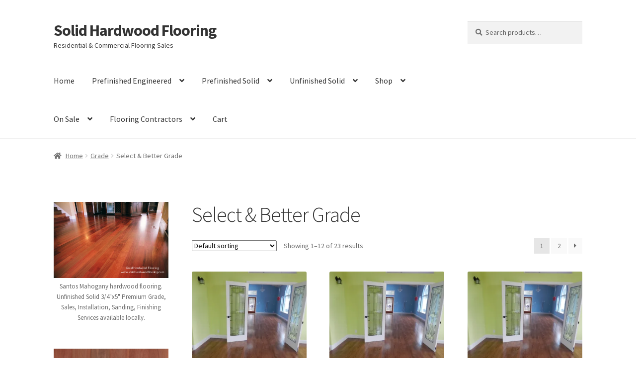

--- FILE ---
content_type: text/html; charset=UTF-8
request_url: https://www.solidhardwoodflooring.com/product-category/grade/select-better-grade-grade/
body_size: 17619
content:
<!doctype html>
<html lang="en">
<head>
<meta charset="UTF-8">
<meta name="viewport" content="width=device-width, initial-scale=1">
<link rel="profile" href="http://gmpg.org/xfn/11">
<link rel="pingback" href="https://www.solidhardwoodflooring.com/xmlrpc.php">

<meta name='robots' content='index, follow, max-image-preview:large, max-snippet:-1, max-video-preview:-1' />
<script>window._wca = window._wca || [];</script>

	<!-- This site is optimized with the Yoast SEO plugin v20.6 - https://yoast.com/wordpress/plugins/seo/ -->
	<title>Select &amp; Better Grade Archives - Solid Hardwood Flooring</title>
	<link rel="canonical" href="https://www.solidhardwoodflooring.com/product-category/grade/select-better-grade-grade/" />
	<link rel="next" href="https://www.solidhardwoodflooring.com/product-category/grade/select-better-grade-grade/page/2/" />
	<meta property="og:locale" content="en_US" />
	<meta property="og:type" content="article" />
	<meta property="og:title" content="Select &amp; Better Grade Archives - Solid Hardwood Flooring" />
	<meta property="og:url" content="https://www.solidhardwoodflooring.com/product-category/grade/select-better-grade-grade/" />
	<meta property="og:site_name" content="Solid Hardwood Flooring" />
	<meta name="twitter:card" content="summary_large_image" />
	<script type="application/ld+json" class="yoast-schema-graph">{"@context":"https://schema.org","@graph":[{"@type":"CollectionPage","@id":"https://www.solidhardwoodflooring.com/product-category/grade/select-better-grade-grade/","url":"https://www.solidhardwoodflooring.com/product-category/grade/select-better-grade-grade/","name":"Select &amp; Better Grade Archives - Solid Hardwood Flooring","isPartOf":{"@id":"https://www.solidhardwoodflooring.com/#website"},"primaryImageOfPage":{"@id":"https://www.solidhardwoodflooring.com/product-category/grade/select-better-grade-grade/#primaryimage"},"image":{"@id":"https://www.solidhardwoodflooring.com/product-category/grade/select-better-grade-grade/#primaryimage"},"thumbnailUrl":"https://i0.wp.com/www.solidhardwoodflooring.com/wp-content/uploads/2022/07/mediumredoak325cupertino.jpg?fit=800%2C600&ssl=1","breadcrumb":{"@id":"https://www.solidhardwoodflooring.com/product-category/grade/select-better-grade-grade/#breadcrumb"},"inLanguage":"en"},{"@type":"ImageObject","inLanguage":"en","@id":"https://www.solidhardwoodflooring.com/product-category/grade/select-better-grade-grade/#primaryimage","url":"https://i0.wp.com/www.solidhardwoodflooring.com/wp-content/uploads/2022/07/mediumredoak325cupertino.jpg?fit=800%2C600&ssl=1","contentUrl":"https://i0.wp.com/www.solidhardwoodflooring.com/wp-content/uploads/2022/07/mediumredoak325cupertino.jpg?fit=800%2C600&ssl=1","width":800,"height":600},{"@type":"BreadcrumbList","@id":"https://www.solidhardwoodflooring.com/product-category/grade/select-better-grade-grade/#breadcrumb","itemListElement":[{"@type":"ListItem","position":1,"name":"Home","item":"https://www.solidhardwoodflooring.com/"},{"@type":"ListItem","position":2,"name":"Grade","item":"https://www.solidhardwoodflooring.com/product-category/grade/"},{"@type":"ListItem","position":3,"name":"Select &amp; Better Grade"}]},{"@type":"WebSite","@id":"https://www.solidhardwoodflooring.com/#website","url":"https://www.solidhardwoodflooring.com/","name":"Solid Hardwood Flooring","description":"Residential &amp; Commercial Flooring Sales","potentialAction":[{"@type":"SearchAction","target":{"@type":"EntryPoint","urlTemplate":"https://www.solidhardwoodflooring.com/?s={search_term_string}"},"query-input":"required name=search_term_string"}],"inLanguage":"en"}]}</script>
	<!-- / Yoast SEO plugin. -->


<link rel='dns-prefetch' href='//stats.wp.com' />
<link rel='dns-prefetch' href='//www.googletagmanager.com' />
<link rel='dns-prefetch' href='//fonts.googleapis.com' />
<link rel='dns-prefetch' href='//s.w.org' />
<link rel='dns-prefetch' href='//i0.wp.com' />
<link rel='dns-prefetch' href='//c0.wp.com' />
<link rel="alternate" type="application/rss+xml" title="Solid Hardwood Flooring &raquo; Feed" href="https://www.solidhardwoodflooring.com/feed/" />
<link rel="alternate" type="application/rss+xml" title="Solid Hardwood Flooring &raquo; Comments Feed" href="https://www.solidhardwoodflooring.com/comments/feed/" />
<link rel="alternate" type="application/rss+xml" title="Solid Hardwood Flooring &raquo; Select &amp; Better Grade Category Feed" href="https://www.solidhardwoodflooring.com/product-category/grade/select-better-grade-grade/feed/" />
<script>
window._wpemojiSettings = {"baseUrl":"https:\/\/s.w.org\/images\/core\/emoji\/14.0.0\/72x72\/","ext":".png","svgUrl":"https:\/\/s.w.org\/images\/core\/emoji\/14.0.0\/svg\/","svgExt":".svg","source":{"concatemoji":"https:\/\/www.solidhardwoodflooring.com\/wp-includes\/js\/wp-emoji-release.min.js?ver=6.0.11"}};
/*! This file is auto-generated */
!function(e,a,t){var n,r,o,i=a.createElement("canvas"),p=i.getContext&&i.getContext("2d");function s(e,t){var a=String.fromCharCode,e=(p.clearRect(0,0,i.width,i.height),p.fillText(a.apply(this,e),0,0),i.toDataURL());return p.clearRect(0,0,i.width,i.height),p.fillText(a.apply(this,t),0,0),e===i.toDataURL()}function c(e){var t=a.createElement("script");t.src=e,t.defer=t.type="text/javascript",a.getElementsByTagName("head")[0].appendChild(t)}for(o=Array("flag","emoji"),t.supports={everything:!0,everythingExceptFlag:!0},r=0;r<o.length;r++)t.supports[o[r]]=function(e){if(!p||!p.fillText)return!1;switch(p.textBaseline="top",p.font="600 32px Arial",e){case"flag":return s([127987,65039,8205,9895,65039],[127987,65039,8203,9895,65039])?!1:!s([55356,56826,55356,56819],[55356,56826,8203,55356,56819])&&!s([55356,57332,56128,56423,56128,56418,56128,56421,56128,56430,56128,56423,56128,56447],[55356,57332,8203,56128,56423,8203,56128,56418,8203,56128,56421,8203,56128,56430,8203,56128,56423,8203,56128,56447]);case"emoji":return!s([129777,127995,8205,129778,127999],[129777,127995,8203,129778,127999])}return!1}(o[r]),t.supports.everything=t.supports.everything&&t.supports[o[r]],"flag"!==o[r]&&(t.supports.everythingExceptFlag=t.supports.everythingExceptFlag&&t.supports[o[r]]);t.supports.everythingExceptFlag=t.supports.everythingExceptFlag&&!t.supports.flag,t.DOMReady=!1,t.readyCallback=function(){t.DOMReady=!0},t.supports.everything||(n=function(){t.readyCallback()},a.addEventListener?(a.addEventListener("DOMContentLoaded",n,!1),e.addEventListener("load",n,!1)):(e.attachEvent("onload",n),a.attachEvent("onreadystatechange",function(){"complete"===a.readyState&&t.readyCallback()})),(e=t.source||{}).concatemoji?c(e.concatemoji):e.wpemoji&&e.twemoji&&(c(e.twemoji),c(e.wpemoji)))}(window,document,window._wpemojiSettings);
</script>
<style>
img.wp-smiley,
img.emoji {
	display: inline !important;
	border: none !important;
	box-shadow: none !important;
	height: 1em !important;
	width: 1em !important;
	margin: 0 0.07em !important;
	vertical-align: -0.1em !important;
	background: none !important;
	padding: 0 !important;
}
</style>
	<link rel='stylesheet' id='wp-block-library-css'  href='https://c0.wp.com/c/6.0.11/wp-includes/css/dist/block-library/style.min.css' media='all' />
<style id='wp-block-library-inline-css'>
.has-text-align-justify{text-align:justify;}
</style>
<style id='wp-block-library-theme-inline-css'>
.wp-block-audio figcaption{color:#555;font-size:13px;text-align:center}.is-dark-theme .wp-block-audio figcaption{color:hsla(0,0%,100%,.65)}.wp-block-code{border:1px solid #ccc;border-radius:4px;font-family:Menlo,Consolas,monaco,monospace;padding:.8em 1em}.wp-block-embed figcaption{color:#555;font-size:13px;text-align:center}.is-dark-theme .wp-block-embed figcaption{color:hsla(0,0%,100%,.65)}.blocks-gallery-caption{color:#555;font-size:13px;text-align:center}.is-dark-theme .blocks-gallery-caption{color:hsla(0,0%,100%,.65)}.wp-block-image figcaption{color:#555;font-size:13px;text-align:center}.is-dark-theme .wp-block-image figcaption{color:hsla(0,0%,100%,.65)}.wp-block-pullquote{border-top:4px solid;border-bottom:4px solid;margin-bottom:1.75em;color:currentColor}.wp-block-pullquote__citation,.wp-block-pullquote cite,.wp-block-pullquote footer{color:currentColor;text-transform:uppercase;font-size:.8125em;font-style:normal}.wp-block-quote{border-left:.25em solid;margin:0 0 1.75em;padding-left:1em}.wp-block-quote cite,.wp-block-quote footer{color:currentColor;font-size:.8125em;position:relative;font-style:normal}.wp-block-quote.has-text-align-right{border-left:none;border-right:.25em solid;padding-left:0;padding-right:1em}.wp-block-quote.has-text-align-center{border:none;padding-left:0}.wp-block-quote.is-large,.wp-block-quote.is-style-large,.wp-block-quote.is-style-plain{border:none}.wp-block-search .wp-block-search__label{font-weight:700}:where(.wp-block-group.has-background){padding:1.25em 2.375em}.wp-block-separator.has-css-opacity{opacity:.4}.wp-block-separator{border:none;border-bottom:2px solid;margin-left:auto;margin-right:auto}.wp-block-separator.has-alpha-channel-opacity{opacity:1}.wp-block-separator:not(.is-style-wide):not(.is-style-dots){width:100px}.wp-block-separator.has-background:not(.is-style-dots){border-bottom:none;height:1px}.wp-block-separator.has-background:not(.is-style-wide):not(.is-style-dots){height:2px}.wp-block-table thead{border-bottom:3px solid}.wp-block-table tfoot{border-top:3px solid}.wp-block-table td,.wp-block-table th{padding:.5em;border:1px solid;word-break:normal}.wp-block-table figcaption{color:#555;font-size:13px;text-align:center}.is-dark-theme .wp-block-table figcaption{color:hsla(0,0%,100%,.65)}.wp-block-video figcaption{color:#555;font-size:13px;text-align:center}.is-dark-theme .wp-block-video figcaption{color:hsla(0,0%,100%,.65)}.wp-block-template-part.has-background{padding:1.25em 2.375em;margin-top:0;margin-bottom:0}
</style>
<link rel='stylesheet' id='mediaelement-css'  href='https://c0.wp.com/c/6.0.11/wp-includes/js/mediaelement/mediaelementplayer-legacy.min.css' media='all' />
<link rel='stylesheet' id='wp-mediaelement-css'  href='https://c0.wp.com/c/6.0.11/wp-includes/js/mediaelement/wp-mediaelement.min.css' media='all' />
<link rel='stylesheet' id='wc-blocks-vendors-style-css'  href='https://c0.wp.com/p/woocommerce/6.6.0/packages/woocommerce-blocks/build/wc-blocks-vendors-style.css' media='all' />
<link rel='stylesheet' id='wc-blocks-style-css'  href='https://c0.wp.com/p/woocommerce/6.6.0/packages/woocommerce-blocks/build/wc-blocks-style.css' media='all' />
<link rel='stylesheet' id='wpforms-gutenberg-form-selector-css'  href='https://www.solidhardwoodflooring.com/wp-content/plugins/wpforms-lite/assets/css/wpforms-full.min.css?ver=1.7.4.2' media='all' />
<link rel='stylesheet' id='storefront-gutenberg-blocks-css'  href='https://www.solidhardwoodflooring.com/wp-content/themes/storefront/assets/css/base/gutenberg-blocks.css?ver=4.1.0' media='all' />
<style id='storefront-gutenberg-blocks-inline-css'>

				.wp-block-button__link:not(.has-text-color) {
					color: #333333;
				}

				.wp-block-button__link:not(.has-text-color):hover,
				.wp-block-button__link:not(.has-text-color):focus,
				.wp-block-button__link:not(.has-text-color):active {
					color: #333333;
				}

				.wp-block-button__link:not(.has-background) {
					background-color: #eeeeee;
				}

				.wp-block-button__link:not(.has-background):hover,
				.wp-block-button__link:not(.has-background):focus,
				.wp-block-button__link:not(.has-background):active {
					border-color: #d5d5d5;
					background-color: #d5d5d5;
				}

				.wp-block-quote footer,
				.wp-block-quote cite,
				.wp-block-quote__citation {
					color: #6d6d6d;
				}

				.wp-block-pullquote cite,
				.wp-block-pullquote footer,
				.wp-block-pullquote__citation {
					color: #6d6d6d;
				}

				.wp-block-image figcaption {
					color: #6d6d6d;
				}

				.wp-block-separator.is-style-dots::before {
					color: #333333;
				}

				.wp-block-file a.wp-block-file__button {
					color: #333333;
					background-color: #eeeeee;
					border-color: #eeeeee;
				}

				.wp-block-file a.wp-block-file__button:hover,
				.wp-block-file a.wp-block-file__button:focus,
				.wp-block-file a.wp-block-file__button:active {
					color: #333333;
					background-color: #d5d5d5;
				}

				.wp-block-code,
				.wp-block-preformatted pre {
					color: #6d6d6d;
				}

				.wp-block-table:not( .has-background ):not( .is-style-stripes ) tbody tr:nth-child(2n) td {
					background-color: #fdfdfd;
				}

				.wp-block-cover .wp-block-cover__inner-container h1:not(.has-text-color),
				.wp-block-cover .wp-block-cover__inner-container h2:not(.has-text-color),
				.wp-block-cover .wp-block-cover__inner-container h3:not(.has-text-color),
				.wp-block-cover .wp-block-cover__inner-container h4:not(.has-text-color),
				.wp-block-cover .wp-block-cover__inner-container h5:not(.has-text-color),
				.wp-block-cover .wp-block-cover__inner-container h6:not(.has-text-color) {
					color: #000000;
				}

				.wc-block-components-price-slider__range-input-progress,
				.rtl .wc-block-components-price-slider__range-input-progress {
					--range-color: #7f54b3;
				}

				/* Target only IE11 */
				@media all and (-ms-high-contrast: none), (-ms-high-contrast: active) {
					.wc-block-components-price-slider__range-input-progress {
						background: #7f54b3;
					}
				}

				.wc-block-components-button:not(.is-link) {
					background-color: #333333;
					color: #ffffff;
				}

				.wc-block-components-button:not(.is-link):hover,
				.wc-block-components-button:not(.is-link):focus,
				.wc-block-components-button:not(.is-link):active {
					background-color: #1a1a1a;
					color: #ffffff;
				}

				.wc-block-components-button:not(.is-link):disabled {
					background-color: #333333;
					color: #ffffff;
				}

				.wc-block-cart__submit-container {
					background-color: #ffffff;
				}

				.wc-block-cart__submit-container::before {
					color: rgba(220,220,220,0.5);
				}

				.wc-block-components-order-summary-item__quantity {
					background-color: #ffffff;
					border-color: #6d6d6d;
					box-shadow: 0 0 0 2px #ffffff;
					color: #6d6d6d;
				}
			
</style>
<style id='global-styles-inline-css'>
body{--wp--preset--color--black: #000000;--wp--preset--color--cyan-bluish-gray: #abb8c3;--wp--preset--color--white: #ffffff;--wp--preset--color--pale-pink: #f78da7;--wp--preset--color--vivid-red: #cf2e2e;--wp--preset--color--luminous-vivid-orange: #ff6900;--wp--preset--color--luminous-vivid-amber: #fcb900;--wp--preset--color--light-green-cyan: #7bdcb5;--wp--preset--color--vivid-green-cyan: #00d084;--wp--preset--color--pale-cyan-blue: #8ed1fc;--wp--preset--color--vivid-cyan-blue: #0693e3;--wp--preset--color--vivid-purple: #9b51e0;--wp--preset--gradient--vivid-cyan-blue-to-vivid-purple: linear-gradient(135deg,rgba(6,147,227,1) 0%,rgb(155,81,224) 100%);--wp--preset--gradient--light-green-cyan-to-vivid-green-cyan: linear-gradient(135deg,rgb(122,220,180) 0%,rgb(0,208,130) 100%);--wp--preset--gradient--luminous-vivid-amber-to-luminous-vivid-orange: linear-gradient(135deg,rgba(252,185,0,1) 0%,rgba(255,105,0,1) 100%);--wp--preset--gradient--luminous-vivid-orange-to-vivid-red: linear-gradient(135deg,rgba(255,105,0,1) 0%,rgb(207,46,46) 100%);--wp--preset--gradient--very-light-gray-to-cyan-bluish-gray: linear-gradient(135deg,rgb(238,238,238) 0%,rgb(169,184,195) 100%);--wp--preset--gradient--cool-to-warm-spectrum: linear-gradient(135deg,rgb(74,234,220) 0%,rgb(151,120,209) 20%,rgb(207,42,186) 40%,rgb(238,44,130) 60%,rgb(251,105,98) 80%,rgb(254,248,76) 100%);--wp--preset--gradient--blush-light-purple: linear-gradient(135deg,rgb(255,206,236) 0%,rgb(152,150,240) 100%);--wp--preset--gradient--blush-bordeaux: linear-gradient(135deg,rgb(254,205,165) 0%,rgb(254,45,45) 50%,rgb(107,0,62) 100%);--wp--preset--gradient--luminous-dusk: linear-gradient(135deg,rgb(255,203,112) 0%,rgb(199,81,192) 50%,rgb(65,88,208) 100%);--wp--preset--gradient--pale-ocean: linear-gradient(135deg,rgb(255,245,203) 0%,rgb(182,227,212) 50%,rgb(51,167,181) 100%);--wp--preset--gradient--electric-grass: linear-gradient(135deg,rgb(202,248,128) 0%,rgb(113,206,126) 100%);--wp--preset--gradient--midnight: linear-gradient(135deg,rgb(2,3,129) 0%,rgb(40,116,252) 100%);--wp--preset--duotone--dark-grayscale: url('#wp-duotone-dark-grayscale');--wp--preset--duotone--grayscale: url('#wp-duotone-grayscale');--wp--preset--duotone--purple-yellow: url('#wp-duotone-purple-yellow');--wp--preset--duotone--blue-red: url('#wp-duotone-blue-red');--wp--preset--duotone--midnight: url('#wp-duotone-midnight');--wp--preset--duotone--magenta-yellow: url('#wp-duotone-magenta-yellow');--wp--preset--duotone--purple-green: url('#wp-duotone-purple-green');--wp--preset--duotone--blue-orange: url('#wp-duotone-blue-orange');--wp--preset--font-size--small: 14px;--wp--preset--font-size--medium: 23px;--wp--preset--font-size--large: 26px;--wp--preset--font-size--x-large: 42px;--wp--preset--font-size--normal: 16px;--wp--preset--font-size--huge: 37px;}.has-black-color{color: var(--wp--preset--color--black) !important;}.has-cyan-bluish-gray-color{color: var(--wp--preset--color--cyan-bluish-gray) !important;}.has-white-color{color: var(--wp--preset--color--white) !important;}.has-pale-pink-color{color: var(--wp--preset--color--pale-pink) !important;}.has-vivid-red-color{color: var(--wp--preset--color--vivid-red) !important;}.has-luminous-vivid-orange-color{color: var(--wp--preset--color--luminous-vivid-orange) !important;}.has-luminous-vivid-amber-color{color: var(--wp--preset--color--luminous-vivid-amber) !important;}.has-light-green-cyan-color{color: var(--wp--preset--color--light-green-cyan) !important;}.has-vivid-green-cyan-color{color: var(--wp--preset--color--vivid-green-cyan) !important;}.has-pale-cyan-blue-color{color: var(--wp--preset--color--pale-cyan-blue) !important;}.has-vivid-cyan-blue-color{color: var(--wp--preset--color--vivid-cyan-blue) !important;}.has-vivid-purple-color{color: var(--wp--preset--color--vivid-purple) !important;}.has-black-background-color{background-color: var(--wp--preset--color--black) !important;}.has-cyan-bluish-gray-background-color{background-color: var(--wp--preset--color--cyan-bluish-gray) !important;}.has-white-background-color{background-color: var(--wp--preset--color--white) !important;}.has-pale-pink-background-color{background-color: var(--wp--preset--color--pale-pink) !important;}.has-vivid-red-background-color{background-color: var(--wp--preset--color--vivid-red) !important;}.has-luminous-vivid-orange-background-color{background-color: var(--wp--preset--color--luminous-vivid-orange) !important;}.has-luminous-vivid-amber-background-color{background-color: var(--wp--preset--color--luminous-vivid-amber) !important;}.has-light-green-cyan-background-color{background-color: var(--wp--preset--color--light-green-cyan) !important;}.has-vivid-green-cyan-background-color{background-color: var(--wp--preset--color--vivid-green-cyan) !important;}.has-pale-cyan-blue-background-color{background-color: var(--wp--preset--color--pale-cyan-blue) !important;}.has-vivid-cyan-blue-background-color{background-color: var(--wp--preset--color--vivid-cyan-blue) !important;}.has-vivid-purple-background-color{background-color: var(--wp--preset--color--vivid-purple) !important;}.has-black-border-color{border-color: var(--wp--preset--color--black) !important;}.has-cyan-bluish-gray-border-color{border-color: var(--wp--preset--color--cyan-bluish-gray) !important;}.has-white-border-color{border-color: var(--wp--preset--color--white) !important;}.has-pale-pink-border-color{border-color: var(--wp--preset--color--pale-pink) !important;}.has-vivid-red-border-color{border-color: var(--wp--preset--color--vivid-red) !important;}.has-luminous-vivid-orange-border-color{border-color: var(--wp--preset--color--luminous-vivid-orange) !important;}.has-luminous-vivid-amber-border-color{border-color: var(--wp--preset--color--luminous-vivid-amber) !important;}.has-light-green-cyan-border-color{border-color: var(--wp--preset--color--light-green-cyan) !important;}.has-vivid-green-cyan-border-color{border-color: var(--wp--preset--color--vivid-green-cyan) !important;}.has-pale-cyan-blue-border-color{border-color: var(--wp--preset--color--pale-cyan-blue) !important;}.has-vivid-cyan-blue-border-color{border-color: var(--wp--preset--color--vivid-cyan-blue) !important;}.has-vivid-purple-border-color{border-color: var(--wp--preset--color--vivid-purple) !important;}.has-vivid-cyan-blue-to-vivid-purple-gradient-background{background: var(--wp--preset--gradient--vivid-cyan-blue-to-vivid-purple) !important;}.has-light-green-cyan-to-vivid-green-cyan-gradient-background{background: var(--wp--preset--gradient--light-green-cyan-to-vivid-green-cyan) !important;}.has-luminous-vivid-amber-to-luminous-vivid-orange-gradient-background{background: var(--wp--preset--gradient--luminous-vivid-amber-to-luminous-vivid-orange) !important;}.has-luminous-vivid-orange-to-vivid-red-gradient-background{background: var(--wp--preset--gradient--luminous-vivid-orange-to-vivid-red) !important;}.has-very-light-gray-to-cyan-bluish-gray-gradient-background{background: var(--wp--preset--gradient--very-light-gray-to-cyan-bluish-gray) !important;}.has-cool-to-warm-spectrum-gradient-background{background: var(--wp--preset--gradient--cool-to-warm-spectrum) !important;}.has-blush-light-purple-gradient-background{background: var(--wp--preset--gradient--blush-light-purple) !important;}.has-blush-bordeaux-gradient-background{background: var(--wp--preset--gradient--blush-bordeaux) !important;}.has-luminous-dusk-gradient-background{background: var(--wp--preset--gradient--luminous-dusk) !important;}.has-pale-ocean-gradient-background{background: var(--wp--preset--gradient--pale-ocean) !important;}.has-electric-grass-gradient-background{background: var(--wp--preset--gradient--electric-grass) !important;}.has-midnight-gradient-background{background: var(--wp--preset--gradient--midnight) !important;}.has-small-font-size{font-size: var(--wp--preset--font-size--small) !important;}.has-medium-font-size{font-size: var(--wp--preset--font-size--medium) !important;}.has-large-font-size{font-size: var(--wp--preset--font-size--large) !important;}.has-x-large-font-size{font-size: var(--wp--preset--font-size--x-large) !important;}
</style>
<link rel='stylesheet' id='contact-form-7-css'  href='https://www.solidhardwoodflooring.com/wp-content/plugins/contact-form-7/includes/css/styles.css?ver=5.6' media='all' />
<style id='woocommerce-inline-inline-css'>
.woocommerce form .form-row .required { visibility: visible; }
</style>
<link rel='stylesheet' id='storefront-style-css'  href='https://www.solidhardwoodflooring.com/wp-content/themes/storefront/style.css?ver=4.1.0' media='all' />
<style id='storefront-style-inline-css'>

			.main-navigation ul li a,
			.site-title a,
			ul.menu li a,
			.site-branding h1 a,
			button.menu-toggle,
			button.menu-toggle:hover,
			.handheld-navigation .dropdown-toggle {
				color: #333333;
			}

			button.menu-toggle,
			button.menu-toggle:hover {
				border-color: #333333;
			}

			.main-navigation ul li a:hover,
			.main-navigation ul li:hover > a,
			.site-title a:hover,
			.site-header ul.menu li.current-menu-item > a {
				color: #747474;
			}

			table:not( .has-background ) th {
				background-color: #f8f8f8;
			}

			table:not( .has-background ) tbody td {
				background-color: #fdfdfd;
			}

			table:not( .has-background ) tbody tr:nth-child(2n) td,
			fieldset,
			fieldset legend {
				background-color: #fbfbfb;
			}

			.site-header,
			.secondary-navigation ul ul,
			.main-navigation ul.menu > li.menu-item-has-children:after,
			.secondary-navigation ul.menu ul,
			.storefront-handheld-footer-bar,
			.storefront-handheld-footer-bar ul li > a,
			.storefront-handheld-footer-bar ul li.search .site-search,
			button.menu-toggle,
			button.menu-toggle:hover {
				background-color: #ffffff;
			}

			p.site-description,
			.site-header,
			.storefront-handheld-footer-bar {
				color: #404040;
			}

			button.menu-toggle:after,
			button.menu-toggle:before,
			button.menu-toggle span:before {
				background-color: #333333;
			}

			h1, h2, h3, h4, h5, h6, .wc-block-grid__product-title {
				color: #333333;
			}

			.widget h1 {
				border-bottom-color: #333333;
			}

			body,
			.secondary-navigation a {
				color: #6d6d6d;
			}

			.widget-area .widget a,
			.hentry .entry-header .posted-on a,
			.hentry .entry-header .post-author a,
			.hentry .entry-header .post-comments a,
			.hentry .entry-header .byline a {
				color: #727272;
			}

			a {
				color: #7f54b3;
			}

			a:focus,
			button:focus,
			.button.alt:focus,
			input:focus,
			textarea:focus,
			input[type="button"]:focus,
			input[type="reset"]:focus,
			input[type="submit"]:focus,
			input[type="email"]:focus,
			input[type="tel"]:focus,
			input[type="url"]:focus,
			input[type="password"]:focus,
			input[type="search"]:focus {
				outline-color: #7f54b3;
			}

			button, input[type="button"], input[type="reset"], input[type="submit"], .button, .widget a.button {
				background-color: #eeeeee;
				border-color: #eeeeee;
				color: #333333;
			}

			button:hover, input[type="button"]:hover, input[type="reset"]:hover, input[type="submit"]:hover, .button:hover, .widget a.button:hover {
				background-color: #d5d5d5;
				border-color: #d5d5d5;
				color: #333333;
			}

			button.alt, input[type="button"].alt, input[type="reset"].alt, input[type="submit"].alt, .button.alt, .widget-area .widget a.button.alt {
				background-color: #333333;
				border-color: #333333;
				color: #ffffff;
			}

			button.alt:hover, input[type="button"].alt:hover, input[type="reset"].alt:hover, input[type="submit"].alt:hover, .button.alt:hover, .widget-area .widget a.button.alt:hover {
				background-color: #1a1a1a;
				border-color: #1a1a1a;
				color: #ffffff;
			}

			.pagination .page-numbers li .page-numbers.current {
				background-color: #e6e6e6;
				color: #636363;
			}

			#comments .comment-list .comment-content .comment-text {
				background-color: #f8f8f8;
			}

			.site-footer {
				background-color: #f0f0f0;
				color: #6d6d6d;
			}

			.site-footer a:not(.button):not(.components-button) {
				color: #333333;
			}

			.site-footer .storefront-handheld-footer-bar a:not(.button):not(.components-button) {
				color: #333333;
			}

			.site-footer h1, .site-footer h2, .site-footer h3, .site-footer h4, .site-footer h5, .site-footer h6, .site-footer .widget .widget-title, .site-footer .widget .widgettitle {
				color: #333333;
			}

			.page-template-template-homepage.has-post-thumbnail .type-page.has-post-thumbnail .entry-title {
				color: #000000;
			}

			.page-template-template-homepage.has-post-thumbnail .type-page.has-post-thumbnail .entry-content {
				color: #000000;
			}

			@media screen and ( min-width: 768px ) {
				.secondary-navigation ul.menu a:hover {
					color: #595959;
				}

				.secondary-navigation ul.menu a {
					color: #404040;
				}

				.main-navigation ul.menu ul.sub-menu,
				.main-navigation ul.nav-menu ul.children {
					background-color: #f0f0f0;
				}

				.site-header {
					border-bottom-color: #f0f0f0;
				}
			}
</style>
<link rel='stylesheet' id='storefront-icons-css'  href='https://www.solidhardwoodflooring.com/wp-content/themes/storefront/assets/css/base/icons.css?ver=4.1.0' media='all' />
<link rel='stylesheet' id='storefront-fonts-css'  href='https://fonts.googleapis.com/css?family=Source+Sans+Pro%3A400%2C300%2C300italic%2C400italic%2C600%2C700%2C900&#038;subset=latin%2Clatin-ext&#038;ver=4.1.0' media='all' />
<link rel='stylesheet' id='storefront-jetpack-widgets-css'  href='https://www.solidhardwoodflooring.com/wp-content/themes/storefront/assets/css/jetpack/widgets.css?ver=4.1.0' media='all' />
<link rel='stylesheet' id='no-right-click-images-frontend-css'  href='https://www.solidhardwoodflooring.com/wp-content/plugins/no-right-click-images-plugin/css/no-right-click-images-frontend.css?ver=4.0' media='all' />
<link rel='stylesheet' id='storefront-woocommerce-style-css'  href='https://www.solidhardwoodflooring.com/wp-content/themes/storefront/assets/css/woocommerce/woocommerce.css?ver=4.1.0' media='all' />
<style id='storefront-woocommerce-style-inline-css'>
@font-face {
				font-family: star;
				src: url(https://www.solidhardwoodflooring.com/wp-content/plugins/woocommerce/assets/fonts/star.eot);
				src:
					url(https://www.solidhardwoodflooring.com/wp-content/plugins/woocommerce/assets/fonts/star.eot?#iefix) format("embedded-opentype"),
					url(https://www.solidhardwoodflooring.com/wp-content/plugins/woocommerce/assets/fonts/star.woff) format("woff"),
					url(https://www.solidhardwoodflooring.com/wp-content/plugins/woocommerce/assets/fonts/star.ttf) format("truetype"),
					url(https://www.solidhardwoodflooring.com/wp-content/plugins/woocommerce/assets/fonts/star.svg#star) format("svg");
				font-weight: 400;
				font-style: normal;
			}
			@font-face {
				font-family: WooCommerce;
				src: url(https://www.solidhardwoodflooring.com/wp-content/plugins/woocommerce/assets/fonts/WooCommerce.eot);
				src:
					url(https://www.solidhardwoodflooring.com/wp-content/plugins/woocommerce/assets/fonts/WooCommerce.eot?#iefix) format("embedded-opentype"),
					url(https://www.solidhardwoodflooring.com/wp-content/plugins/woocommerce/assets/fonts/WooCommerce.woff) format("woff"),
					url(https://www.solidhardwoodflooring.com/wp-content/plugins/woocommerce/assets/fonts/WooCommerce.ttf) format("truetype"),
					url(https://www.solidhardwoodflooring.com/wp-content/plugins/woocommerce/assets/fonts/WooCommerce.svg#WooCommerce) format("svg");
				font-weight: 400;
				font-style: normal;
			}

			a.cart-contents,
			.site-header-cart .widget_shopping_cart a {
				color: #333333;
			}

			a.cart-contents:hover,
			.site-header-cart .widget_shopping_cart a:hover,
			.site-header-cart:hover > li > a {
				color: #747474;
			}

			table.cart td.product-remove,
			table.cart td.actions {
				border-top-color: #ffffff;
			}

			.storefront-handheld-footer-bar ul li.cart .count {
				background-color: #333333;
				color: #ffffff;
				border-color: #ffffff;
			}

			.woocommerce-tabs ul.tabs li.active a,
			ul.products li.product .price,
			.onsale,
			.wc-block-grid__product-onsale,
			.widget_search form:before,
			.widget_product_search form:before {
				color: #6d6d6d;
			}

			.woocommerce-breadcrumb a,
			a.woocommerce-review-link,
			.product_meta a {
				color: #727272;
			}

			.wc-block-grid__product-onsale,
			.onsale {
				border-color: #6d6d6d;
			}

			.star-rating span:before,
			.quantity .plus, .quantity .minus,
			p.stars a:hover:after,
			p.stars a:after,
			.star-rating span:before,
			#payment .payment_methods li input[type=radio]:first-child:checked+label:before {
				color: #7f54b3;
			}

			.widget_price_filter .ui-slider .ui-slider-range,
			.widget_price_filter .ui-slider .ui-slider-handle {
				background-color: #7f54b3;
			}

			.order_details {
				background-color: #f8f8f8;
			}

			.order_details > li {
				border-bottom: 1px dotted #e3e3e3;
			}

			.order_details:before,
			.order_details:after {
				background: -webkit-linear-gradient(transparent 0,transparent 0),-webkit-linear-gradient(135deg,#f8f8f8 33.33%,transparent 33.33%),-webkit-linear-gradient(45deg,#f8f8f8 33.33%,transparent 33.33%)
			}

			#order_review {
				background-color: #ffffff;
			}

			#payment .payment_methods > li .payment_box,
			#payment .place-order {
				background-color: #fafafa;
			}

			#payment .payment_methods > li:not(.woocommerce-notice) {
				background-color: #f5f5f5;
			}

			#payment .payment_methods > li:not(.woocommerce-notice):hover {
				background-color: #f0f0f0;
			}

			.woocommerce-pagination .page-numbers li .page-numbers.current {
				background-color: #e6e6e6;
				color: #636363;
			}

			.wc-block-grid__product-onsale,
			.onsale,
			.woocommerce-pagination .page-numbers li .page-numbers:not(.current) {
				color: #6d6d6d;
			}

			p.stars a:before,
			p.stars a:hover~a:before,
			p.stars.selected a.active~a:before {
				color: #6d6d6d;
			}

			p.stars.selected a.active:before,
			p.stars:hover a:before,
			p.stars.selected a:not(.active):before,
			p.stars.selected a.active:before {
				color: #7f54b3;
			}

			.single-product div.product .woocommerce-product-gallery .woocommerce-product-gallery__trigger {
				background-color: #eeeeee;
				color: #333333;
			}

			.single-product div.product .woocommerce-product-gallery .woocommerce-product-gallery__trigger:hover {
				background-color: #d5d5d5;
				border-color: #d5d5d5;
				color: #333333;
			}

			.button.added_to_cart:focus,
			.button.wc-forward:focus {
				outline-color: #7f54b3;
			}

			.added_to_cart,
			.site-header-cart .widget_shopping_cart a.button,
			.wc-block-grid__products .wc-block-grid__product .wp-block-button__link {
				background-color: #eeeeee;
				border-color: #eeeeee;
				color: #333333;
			}

			.added_to_cart:hover,
			.site-header-cart .widget_shopping_cart a.button:hover,
			.wc-block-grid__products .wc-block-grid__product .wp-block-button__link:hover {
				background-color: #d5d5d5;
				border-color: #d5d5d5;
				color: #333333;
			}

			.added_to_cart.alt, .added_to_cart, .widget a.button.checkout {
				background-color: #333333;
				border-color: #333333;
				color: #ffffff;
			}

			.added_to_cart.alt:hover, .added_to_cart:hover, .widget a.button.checkout:hover {
				background-color: #1a1a1a;
				border-color: #1a1a1a;
				color: #ffffff;
			}

			.button.loading {
				color: #eeeeee;
			}

			.button.loading:hover {
				background-color: #eeeeee;
			}

			.button.loading:after {
				color: #333333;
			}

			@media screen and ( min-width: 768px ) {
				.site-header-cart .widget_shopping_cart,
				.site-header .product_list_widget li .quantity {
					color: #404040;
				}

				.site-header-cart .widget_shopping_cart .buttons,
				.site-header-cart .widget_shopping_cart .total {
					background-color: #f5f5f5;
				}

				.site-header-cart .widget_shopping_cart {
					background-color: #f0f0f0;
				}
			}
				.storefront-product-pagination a {
					color: #6d6d6d;
					background-color: #ffffff;
				}
				.storefront-sticky-add-to-cart {
					color: #6d6d6d;
					background-color: #ffffff;
				}

				.storefront-sticky-add-to-cart a:not(.button) {
					color: #333333;
				}
</style>
<link rel='stylesheet' id='disabled-source-and-content-protection-css-css'  href='https://www.solidhardwoodflooring.com/wp-content/plugins/disabled-source-disabled-right-click-and-content-protection/includes/assets/css/style.css?ver=1.0.0' media='all' />
<link rel='stylesheet' id='wpb-get-a-quote-button-sweetalert2-css'  href='https://www.solidhardwoodflooring.com/wp-content/plugins/get-a-quote-button-for-woocommerce/assets/css/sweetalert2.min.css?ver=1.2.4' media='all' />
<link rel='stylesheet' id='wpb-get-a-quote-button-styles-css'  href='https://www.solidhardwoodflooring.com/wp-content/plugins/get-a-quote-button-for-woocommerce/assets/css/frontend.css?ver=1.2.4' media='all' />
<style id='wpb-get-a-quote-button-styles-inline-css'>

		.wpb-get-a-quote-button-btn-default,
		.wpb-gqf-form-style-true input[type=submit],
		.wpb-gqf-form-style-true input[type=button],
		.wpb-gqf-form-style-true input[type=submit],
		.wpb-gqf-form-style-true input[type=button]{
			color: #ffffff;
			background: #17a2b8;
		}
		.wpb-get-a-quote-button-btn-default:hover, .wpb-get-a-quote-button-btn-default:focus,
		.wpb-gqf-form-style-true input[type=submit]:hover, .wpb-gqf-form-style-true input[type=submit]:focus,
		.wpb-gqf-form-style-true input[type=button]:hover, .wpb-gqf-form-style-true input[type=button]:focus,
		.wpb-gqf-form-style-true input[type=submit]:hover,
		.wpb-gqf-form-style-true input[type=button]:hover,
		.wpb-gqf-form-style-true input[type=submit]:focus,
		.wpb-gqf-form-style-true input[type=button]:focus {
			color: #ffffff;
			background: #138496;
		}
</style>
<link rel='stylesheet' id='jetpack_css-css'  href='https://c0.wp.com/p/jetpack/11.0/css/jetpack.css' media='all' />
<script src='https://c0.wp.com/c/6.0.11/wp-includes/js/jquery/jquery.min.js' id='jquery-core-js'></script>
<script src='https://c0.wp.com/c/6.0.11/wp-includes/js/jquery/jquery-migrate.min.js' id='jquery-migrate-js'></script>
<script defer src='https://stats.wp.com/s-202552.js' id='woocommerce-analytics-js'></script>

<!-- Google Analytics snippet added by Site Kit -->
<script src='https://www.googletagmanager.com/gtag/js?id=UA-228924895-1' id='google_gtagjs-js' async></script>
<script id='google_gtagjs-js-after'>
window.dataLayer = window.dataLayer || [];function gtag(){dataLayer.push(arguments);}
gtag('set', 'linker', {"domains":["www.solidhardwoodflooring.com"]} );
gtag("js", new Date());
gtag("set", "developer_id.dZTNiMT", true);
gtag("config", "UA-228924895-1", {"anonymize_ip":true});
gtag("config", "G-75FTPEMWF5");
</script>

<!-- End Google Analytics snippet added by Site Kit -->
<link rel="https://api.w.org/" href="https://www.solidhardwoodflooring.com/wp-json/" /><link rel="alternate" type="application/json" href="https://www.solidhardwoodflooring.com/wp-json/wp/v2/product_cat/60" /><link rel="EditURI" type="application/rsd+xml" title="RSD" href="https://www.solidhardwoodflooring.com/xmlrpc.php?rsd" />
<link rel="wlwmanifest" type="application/wlwmanifest+xml" href="https://www.solidhardwoodflooring.com/wp-includes/wlwmanifest.xml" /> 
<meta name="generator" content="WordPress 6.0.11" />
<meta name="generator" content="WooCommerce 6.6.0" />
<style>
		.notifyjs-bootstrap-base {
			background-color: #F2DEDE !important;
			border-color: #F2DEDE!important;
			color: #B94A48!important;
		}
		</style><meta name="generator" content="Site Kit by Google 1.75.0" /><style>img#wpstats{display:none}</style>
		<noscript><style>.woocommerce-product-gallery{ opacity: 1 !important; }</style></noscript>
	<meta name="google-site-verification" content="hb1y3sdLzI_TQSl1wB6CyPT8xHjcVsks8uqem6KoT54"><link rel="icon" href="https://i0.wp.com/www.solidhardwoodflooring.com/wp-content/uploads/2022/05/cropped-santosfloorsstairspaloalto-e1653079553597.jpg?fit=32%2C32&#038;ssl=1" sizes="32x32" />
<link rel="icon" href="https://i0.wp.com/www.solidhardwoodflooring.com/wp-content/uploads/2022/05/cropped-santosfloorsstairspaloalto-e1653079553597.jpg?fit=192%2C192&#038;ssl=1" sizes="192x192" />
<link rel="apple-touch-icon" href="https://i0.wp.com/www.solidhardwoodflooring.com/wp-content/uploads/2022/05/cropped-santosfloorsstairspaloalto-e1653079553597.jpg?fit=180%2C180&#038;ssl=1" />
<meta name="msapplication-TileImage" content="https://i0.wp.com/www.solidhardwoodflooring.com/wp-content/uploads/2022/05/cropped-santosfloorsstairspaloalto-e1653079553597.jpg?fit=270%2C270&#038;ssl=1" />
		<style id="wp-custom-css">
			.cart-contents { display: none !important; }
		</style>
		</head>

<body class="archive tax-product_cat term-select-better-grade-grade term-60 wp-embed-responsive theme-storefront woocommerce woocommerce-page woocommerce-no-js storefront-align-wide left-sidebar woocommerce-active">

<svg xmlns="http://www.w3.org/2000/svg" viewBox="0 0 0 0" width="0" height="0" focusable="false" role="none" style="visibility: hidden; position: absolute; left: -9999px; overflow: hidden;" ><defs><filter id="wp-duotone-dark-grayscale"><feColorMatrix color-interpolation-filters="sRGB" type="matrix" values=" .299 .587 .114 0 0 .299 .587 .114 0 0 .299 .587 .114 0 0 .299 .587 .114 0 0 " /><feComponentTransfer color-interpolation-filters="sRGB" ><feFuncR type="table" tableValues="0 0.49803921568627" /><feFuncG type="table" tableValues="0 0.49803921568627" /><feFuncB type="table" tableValues="0 0.49803921568627" /><feFuncA type="table" tableValues="1 1" /></feComponentTransfer><feComposite in2="SourceGraphic" operator="in" /></filter></defs></svg><svg xmlns="http://www.w3.org/2000/svg" viewBox="0 0 0 0" width="0" height="0" focusable="false" role="none" style="visibility: hidden; position: absolute; left: -9999px; overflow: hidden;" ><defs><filter id="wp-duotone-grayscale"><feColorMatrix color-interpolation-filters="sRGB" type="matrix" values=" .299 .587 .114 0 0 .299 .587 .114 0 0 .299 .587 .114 0 0 .299 .587 .114 0 0 " /><feComponentTransfer color-interpolation-filters="sRGB" ><feFuncR type="table" tableValues="0 1" /><feFuncG type="table" tableValues="0 1" /><feFuncB type="table" tableValues="0 1" /><feFuncA type="table" tableValues="1 1" /></feComponentTransfer><feComposite in2="SourceGraphic" operator="in" /></filter></defs></svg><svg xmlns="http://www.w3.org/2000/svg" viewBox="0 0 0 0" width="0" height="0" focusable="false" role="none" style="visibility: hidden; position: absolute; left: -9999px; overflow: hidden;" ><defs><filter id="wp-duotone-purple-yellow"><feColorMatrix color-interpolation-filters="sRGB" type="matrix" values=" .299 .587 .114 0 0 .299 .587 .114 0 0 .299 .587 .114 0 0 .299 .587 .114 0 0 " /><feComponentTransfer color-interpolation-filters="sRGB" ><feFuncR type="table" tableValues="0.54901960784314 0.98823529411765" /><feFuncG type="table" tableValues="0 1" /><feFuncB type="table" tableValues="0.71764705882353 0.25490196078431" /><feFuncA type="table" tableValues="1 1" /></feComponentTransfer><feComposite in2="SourceGraphic" operator="in" /></filter></defs></svg><svg xmlns="http://www.w3.org/2000/svg" viewBox="0 0 0 0" width="0" height="0" focusable="false" role="none" style="visibility: hidden; position: absolute; left: -9999px; overflow: hidden;" ><defs><filter id="wp-duotone-blue-red"><feColorMatrix color-interpolation-filters="sRGB" type="matrix" values=" .299 .587 .114 0 0 .299 .587 .114 0 0 .299 .587 .114 0 0 .299 .587 .114 0 0 " /><feComponentTransfer color-interpolation-filters="sRGB" ><feFuncR type="table" tableValues="0 1" /><feFuncG type="table" tableValues="0 0.27843137254902" /><feFuncB type="table" tableValues="0.5921568627451 0.27843137254902" /><feFuncA type="table" tableValues="1 1" /></feComponentTransfer><feComposite in2="SourceGraphic" operator="in" /></filter></defs></svg><svg xmlns="http://www.w3.org/2000/svg" viewBox="0 0 0 0" width="0" height="0" focusable="false" role="none" style="visibility: hidden; position: absolute; left: -9999px; overflow: hidden;" ><defs><filter id="wp-duotone-midnight"><feColorMatrix color-interpolation-filters="sRGB" type="matrix" values=" .299 .587 .114 0 0 .299 .587 .114 0 0 .299 .587 .114 0 0 .299 .587 .114 0 0 " /><feComponentTransfer color-interpolation-filters="sRGB" ><feFuncR type="table" tableValues="0 0" /><feFuncG type="table" tableValues="0 0.64705882352941" /><feFuncB type="table" tableValues="0 1" /><feFuncA type="table" tableValues="1 1" /></feComponentTransfer><feComposite in2="SourceGraphic" operator="in" /></filter></defs></svg><svg xmlns="http://www.w3.org/2000/svg" viewBox="0 0 0 0" width="0" height="0" focusable="false" role="none" style="visibility: hidden; position: absolute; left: -9999px; overflow: hidden;" ><defs><filter id="wp-duotone-magenta-yellow"><feColorMatrix color-interpolation-filters="sRGB" type="matrix" values=" .299 .587 .114 0 0 .299 .587 .114 0 0 .299 .587 .114 0 0 .299 .587 .114 0 0 " /><feComponentTransfer color-interpolation-filters="sRGB" ><feFuncR type="table" tableValues="0.78039215686275 1" /><feFuncG type="table" tableValues="0 0.94901960784314" /><feFuncB type="table" tableValues="0.35294117647059 0.47058823529412" /><feFuncA type="table" tableValues="1 1" /></feComponentTransfer><feComposite in2="SourceGraphic" operator="in" /></filter></defs></svg><svg xmlns="http://www.w3.org/2000/svg" viewBox="0 0 0 0" width="0" height="0" focusable="false" role="none" style="visibility: hidden; position: absolute; left: -9999px; overflow: hidden;" ><defs><filter id="wp-duotone-purple-green"><feColorMatrix color-interpolation-filters="sRGB" type="matrix" values=" .299 .587 .114 0 0 .299 .587 .114 0 0 .299 .587 .114 0 0 .299 .587 .114 0 0 " /><feComponentTransfer color-interpolation-filters="sRGB" ><feFuncR type="table" tableValues="0.65098039215686 0.40392156862745" /><feFuncG type="table" tableValues="0 1" /><feFuncB type="table" tableValues="0.44705882352941 0.4" /><feFuncA type="table" tableValues="1 1" /></feComponentTransfer><feComposite in2="SourceGraphic" operator="in" /></filter></defs></svg><svg xmlns="http://www.w3.org/2000/svg" viewBox="0 0 0 0" width="0" height="0" focusable="false" role="none" style="visibility: hidden; position: absolute; left: -9999px; overflow: hidden;" ><defs><filter id="wp-duotone-blue-orange"><feColorMatrix color-interpolation-filters="sRGB" type="matrix" values=" .299 .587 .114 0 0 .299 .587 .114 0 0 .299 .587 .114 0 0 .299 .587 .114 0 0 " /><feComponentTransfer color-interpolation-filters="sRGB" ><feFuncR type="table" tableValues="0.098039215686275 1" /><feFuncG type="table" tableValues="0 0.66274509803922" /><feFuncB type="table" tableValues="0.84705882352941 0.41960784313725" /><feFuncA type="table" tableValues="1 1" /></feComponentTransfer><feComposite in2="SourceGraphic" operator="in" /></filter></defs></svg>

<div id="page" class="hfeed site">
	
	<header id="masthead" class="site-header" role="banner" style="">

		<div class="col-full">		<a class="skip-link screen-reader-text" href="#site-navigation">Skip to navigation</a>
		<a class="skip-link screen-reader-text" href="#content">Skip to content</a>
				<div class="site-branding">
			<div class="beta site-title"><a href="https://www.solidhardwoodflooring.com/" rel="home">Solid Hardwood Flooring</a></div><p class="site-description">Residential &amp; Commercial Flooring Sales</p>		</div>
					<div class="site-search">
				<div class="widget woocommerce widget_product_search"><form role="search" method="get" class="woocommerce-product-search" action="https://www.solidhardwoodflooring.com/">
	<label class="screen-reader-text" for="woocommerce-product-search-field-0">Search for:</label>
	<input type="search" id="woocommerce-product-search-field-0" class="search-field" placeholder="Search products&hellip;" value="" name="s" />
	<button type="submit" value="Search">Search</button>
	<input type="hidden" name="post_type" value="product" />
</form>
</div>			</div>
			</div><div class="storefront-primary-navigation"><div class="col-full">		<nav id="site-navigation" class="main-navigation" role="navigation" aria-label="Primary Navigation">
		<button class="menu-toggle" aria-controls="site-navigation" aria-expanded="false"><span>Menu</span></button>
			<div class="primary-navigation"><ul id="menu-top-primary-menu" class="menu"><li id="menu-item-452" class="menu-item menu-item-type-post_type menu-item-object-page menu-item-452"><a href="https://www.solidhardwoodflooring.com/white-oak-hardwood-flooring-prefinished-solid-santos-mahogany-hardwood-flooring/">Home</a></li>
<li id="menu-item-518" class="menu-item menu-item-type-post_type menu-item-object-page menu-item-has-children menu-item-518"><a href="https://www.solidhardwoodflooring.com/prefinished-engineered-european-hardwood-flooring/">Prefinished Engineered</a>
<ul class="sub-menu">
	<li id="menu-item-796" class="menu-item menu-item-type-post_type menu-item-object-page menu-item-796"><a href="https://www.solidhardwoodflooring.com/prefinished-engineered-hardwood-flooring-domaine-ii-aumont/">Prefinished Engineered Hardwood Flooring Domaine II Aumont</a></li>
	<li id="menu-item-769" class="menu-item menu-item-type-post_type menu-item-object-page menu-item-769"><a href="https://www.solidhardwoodflooring.com/prefinished-engineered-hardwood-flooring-domaine-ii-braize/">Prefinished Engineered Hardwood Flooring Domaine II Braize</a></li>
	<li id="menu-item-772" class="menu-item menu-item-type-post_type menu-item-object-page menu-item-772"><a href="https://www.solidhardwoodflooring.com/prefinished-engineered-hardwood-flooring-domaine-ii-lorraine/">Prefinished Engineered Hardwood Flooring Domaine II Lorraine</a></li>
	<li id="menu-item-781" class="menu-item menu-item-type-post_type menu-item-object-page menu-item-781"><a href="https://www.solidhardwoodflooring.com/prefinished-engineered-hardwood-flooring-domaine-ii-mayenne/">Prefinished Engineered Hardwood Flooring Domaine II Mayenne</a></li>
	<li id="menu-item-775" class="menu-item menu-item-type-post_type menu-item-object-page menu-item-775"><a href="https://www.solidhardwoodflooring.com/prefinished-engineered-hardwood-flooring-domaine-ii-montrichard/">Prefinished Engineered Hardwood Flooring Domaine II Montrichard</a></li>
	<li id="menu-item-799" class="menu-item menu-item-type-post_type menu-item-object-page menu-item-799"><a href="https://www.solidhardwoodflooring.com/prefinished-engineered-hardwood-flooring-forte-bianco/">Prefinished Engineered Hardwood Flooring Forte Bianco</a></li>
	<li id="menu-item-836" class="menu-item menu-item-type-post_type menu-item-object-page menu-item-836"><a href="https://www.solidhardwoodflooring.com/prefinished-engineered-hardwood-flooring-forte-la-borra/">Prefinished Engineered Hardwood Flooring Forte La Borra</a></li>
	<li id="menu-item-802" class="menu-item menu-item-type-post_type menu-item-object-page menu-item-802"><a href="https://www.solidhardwoodflooring.com/prefinished-engineered-hardwood-flooring-forte-noce/">Prefinished Engineered Hardwood Flooring Forte Noce</a></li>
	<li id="menu-item-750" class="menu-item menu-item-type-post_type menu-item-object-page menu-item-750"><a href="https://www.solidhardwoodflooring.com/prefinished-engineered-hardwood-flooring-manor-hardwick/">Prefinished Engineered Hardwood Flooring Manor Hardwick</a></li>
	<li id="menu-item-761" class="menu-item menu-item-type-post_type menu-item-object-page menu-item-761"><a href="https://www.solidhardwoodflooring.com/prefinished-engineered-hardwood-flooring-manor-hemsby/">Prefinished Engineered Hardwood Flooring Manor Hemsby</a></li>
	<li id="menu-item-717" class="menu-item menu-item-type-post_type menu-item-object-page menu-item-717"><a href="https://www.solidhardwoodflooring.com/prefinished-engineered-hardwood-flooring-walden-manor/">Prefinished Engineered Hardwood Flooring Manor Walden</a></li>
	<li id="menu-item-824" class="menu-item menu-item-type-post_type menu-item-object-page menu-item-824"><a href="https://www.solidhardwoodflooring.com/prefinished-engineered-hardwood-flooring-new-world-walnut-natural-select/">Prefinished Engineered Hardwood Flooring New World Walnut Natural Select</a></li>
	<li id="menu-item-827" class="menu-item menu-item-type-post_type menu-item-object-page menu-item-827"><a href="https://www.solidhardwoodflooring.com/prefinished-engineered-hardwood-flooring-new-world-walnut-natural-light-rustic/">Prefinished Engineered Hardwood Flooring New World Walnut Natural Light Rustic</a></li>
	<li id="menu-item-832" class="menu-item menu-item-type-post_type menu-item-object-page menu-item-832"><a href="https://www.solidhardwoodflooring.com/prefinished-engineered-hardwood-flooring-new-world-hickory-natural-light-rustic/">Prefinished Engineered Hardwood Flooring New World Hickory Natural Light Rustic</a></li>
	<li id="menu-item-1095" class="menu-item menu-item-type-post_type menu-item-object-page menu-item-1095"><a href="https://www.solidhardwoodflooring.com/prefinished-engineered-hardwood-flooring-new-world-white-oak-natural-light-rustic/">Prefinished Engineered Hardwood Flooring New World White Oak Natural Light Rustic</a></li>
	<li id="menu-item-842" class="menu-item menu-item-type-post_type menu-item-object-page menu-item-842"><a href="https://www.solidhardwoodflooring.com/prefinished-engineered-hardwood-flooring-storia-ii-la-lima/">Prefinished Engineered Hardwood Flooring Storia II La Lima</a></li>
	<li id="menu-item-805" class="menu-item menu-item-type-post_type menu-item-object-page menu-item-805"><a href="https://www.solidhardwoodflooring.com/prefinished-engineered-hardwood-flooring-storia-ii-lusia/">Prefinished Engineered Hardwood Flooring Storia II Lusia</a></li>
	<li id="menu-item-839" class="menu-item menu-item-type-post_type menu-item-object-page menu-item-839"><a href="https://www.solidhardwoodflooring.com/prefinished-engineered-hardwood-flooring-storia-ii-pesaro/">Prefinished Engineered Hardwood Flooring Storia II Pesaro</a></li>
	<li id="menu-item-1092" class="menu-item menu-item-type-post_type menu-item-object-page menu-item-1092"><a href="https://www.solidhardwoodflooring.com/prefinished-engineered-hardwood-flooring-storia-ii-san-zeno/">Prefinished Engineered Hardwood Flooring Storia II San Zeno</a></li>
	<li id="menu-item-821" class="menu-item menu-item-type-post_type menu-item-object-page menu-item-821"><a href="https://www.solidhardwoodflooring.com/prefinished-engineered-hardwood-flooring-true-teak-sunned-teak-light-rustic/">Prefinished Engineered Hardwood Flooring True Teak Sunned Teak Light Rustic</a></li>
	<li id="menu-item-818" class="menu-item menu-item-type-post_type menu-item-object-page menu-item-818"><a href="https://www.solidhardwoodflooring.com/prefinished-engineered-hardwood-flooring-true-teak-sunned-teak-prime/">Prefinished Engineered Hardwood Flooring True Teak Sunned Teak Prime</a></li>
	<li id="menu-item-1098" class="menu-item menu-item-type-post_type menu-item-object-page menu-item-1098"><a href="https://www.solidhardwoodflooring.com/prefinished-engineered-hardwood-flooring-new-world-red-oak-natural-light-rustic/">Prefinished Engineered Hardwood Flooring New World Red Oak Natural Light Rustic</a></li>
</ul>
</li>
<li id="menu-item-1075" class="menu-item menu-item-type-post_type menu-item-object-page menu-item-has-children menu-item-1075"><a href="https://www.solidhardwoodflooring.com/prefinished-solid-flooring/">Prefinished Solid</a>
<ul class="sub-menu">
	<li id="menu-item-1071" class="menu-item menu-item-type-post_type menu-item-object-page menu-item-has-children menu-item-1071"><a href="https://www.solidhardwoodflooring.com/prefinished-solid-gun-stock-red-oak-flooring-3-4x3-1-4-3-4x4-3-4x5-by-somerset-sales-installation-services-available-locally/">Prefinished Solid Oak Flooring</a>
	<ul class="sub-menu">
		<li id="menu-item-1065" class="menu-item menu-item-type-post_type menu-item-object-page menu-item-1065"><a href="https://www.solidhardwoodflooring.com/prefinished-solid-red-oak-smoke-hardwood-flooring-3-4/">Prefinished Solid Red Oak Smoke Hardwood Flooring</a></li>
		<li id="menu-item-711" class="menu-item menu-item-type-post_type menu-item-object-page menu-item-home menu-item-711"><a href="https://www.solidhardwoodflooring.com/">Prefinished Solid Natural White Oak Hardwood Flooring</a></li>
		<li id="menu-item-707" class="menu-item menu-item-type-post_type menu-item-object-page menu-item-707"><a href="https://www.solidhardwoodflooring.com/prefinished-solid-natural-red-oak-hardwood-flooring-3-4x5/">Prefinished Solid Natural Red Oak Hardwood Flooring 3/4×5</a></li>
		<li id="menu-item-720" class="menu-item menu-item-type-post_type menu-item-object-page menu-item-720"><a href="https://www.solidhardwoodflooring.com/prefinished-solid-golden-oak-hardwood-flooring/">Prefinished Solid Golden Oak Hardwood Flooring</a></li>
		<li id="menu-item-1068" class="menu-item menu-item-type-post_type menu-item-object-page menu-item-1068"><a href="https://www.solidhardwoodflooring.com/prefinished-solid-smoke-red-oak-hardwood-flooring/">Prefinished Solid Smoke Red Oak Hardwood Flooring</a></li>
		<li id="menu-item-964" class="menu-item menu-item-type-post_type menu-item-object-page menu-item-964"><a href="https://www.solidhardwoodflooring.com/prefinished-solid-red-oak-hardwood-flooring/">prefinished Solid Hardwood Flooring</a></li>
	</ul>
</li>
	<li id="menu-item-808" class="menu-item menu-item-type-post_type menu-item-object-page menu-item-has-children menu-item-808"><a href="https://www.solidhardwoodflooring.com/prefinished-solid-brazilian-hardwood-flooring/">Prefinished Solid Brazilian Hardwood Flooring</a>
	<ul class="sub-menu">
		<li id="menu-item-724" class="menu-item menu-item-type-post_type menu-item-object-page menu-item-724"><a href="https://www.solidhardwoodflooring.com/prefinished-solid-santos-mahogany-hardwood-flooring/">Prefinished Solid Santos Mahogany Hardwood Flooring</a></li>
		<li id="menu-item-789" class="menu-item menu-item-type-post_type menu-item-object-page menu-item-789"><a href="https://www.solidhardwoodflooring.com/refinished-solid-amendoim-hardwood-flooring/">Prefinished Solid Amendoim Hardwood Flooring</a></li>
		<li id="menu-item-743" class="menu-item menu-item-type-post_type menu-item-object-page menu-item-743"><a href="https://www.solidhardwoodflooring.com/prefinished-solid-tigerwood-hardwood-flooring-3-4x3-3-4x5-1-2-by-indusparquet-sales-installation-services-available-locally/">Prefinished Solid Tigerwood Hardwood Flooring</a></li>
		<li id="menu-item-730" class="menu-item menu-item-type-post_type menu-item-object-page menu-item-730"><a href="https://www.solidhardwoodflooring.com/prefinished-solid-tigerwood-midnight-hardwood-flooring/">Prefinished Solid Tigerwood Midnight Hardwood Flooring</a></li>
		<li id="menu-item-733" class="menu-item menu-item-type-post_type menu-item-object-page menu-item-733"><a href="https://www.solidhardwoodflooring.com/prefinished-solid-brazilian-cherry-hardwood-flooring/">Prefinished Solid Brazilian Cherry Hardwood Flooring</a></li>
		<li id="menu-item-746" class="menu-item menu-item-type-post_type menu-item-object-page menu-item-746"><a href="https://www.solidhardwoodflooring.com/prefinished-solid-brazilian-teak-hardwood-flooring/">Prefinished Solid Brazilian Teak Hardwood Flooring</a></li>
		<li id="menu-item-752" class="menu-item menu-item-type-post_type menu-item-object-page menu-item-752"><a href="https://www.solidhardwoodflooring.com/prefinished-solid-brazilian-oak-mystic-white-hardwood-flooring/">Prefinished Solid Brazilian Oak Mystic White Hardwood Flooring</a></li>
		<li id="menu-item-765" class="menu-item menu-item-type-post_type menu-item-object-page menu-item-765"><a href="https://www.solidhardwoodflooring.com/prefinished-solid-brazilian-oak-charcoal-hardwood-flooring/">Prefinished Solid Brazilian Oak Charcoal Hardwood Flooring</a></li>
		<li id="menu-item-759" class="menu-item menu-item-type-post_type menu-item-object-page menu-item-759"><a href="https://www.solidhardwoodflooring.com/prefinished-solid-brazilian-oak-java-hardwood-flooring/">Prefinished Solid Brazilian Oak Java Hardwood Flooring</a></li>
		<li id="menu-item-778" class="menu-item menu-item-type-post_type menu-item-object-page menu-item-778"><a href="https://www.solidhardwoodflooring.com/prefinished-solid-brazilian-chestnut-whiskey-barrel-hardwood-flooring/">Prefinished Solid Brazilian Chestnut Whiskey Barrel Hardwood Flooring</a></li>
		<li id="menu-item-783" class="menu-item menu-item-type-post_type menu-item-object-page menu-item-783"><a href="https://www.solidhardwoodflooring.com/prefinished-solid-brazilian-chestnut-natural-hardwood-flooring/">Prefinished Solid Brazilian Chestnut Natural Hardwood Flooring</a></li>
		<li id="menu-item-786" class="menu-item menu-item-type-post_type menu-item-object-page menu-item-786"><a href="https://www.solidhardwoodflooring.com/prefinished-solid-brazilian-chestnut-hardwood-flooring/">Prefinished Solid Brazilian Chestnut Hardwood Flooring</a></li>
	</ul>
</li>
</ul>
</li>
<li id="menu-item-484" class="menu-item menu-item-type-post_type menu-item-object-page menu-item-has-children menu-item-484"><a href="https://www.solidhardwoodflooring.com/unfinished-solid-brazilian-walnut-hardwood-flooring/">Unfinished Solid</a>
<ul class="sub-menu">
	<li id="menu-item-487" class="menu-item menu-item-type-post_type menu-item-object-page menu-item-487"><a href="https://www.solidhardwoodflooring.com/amendoim-hardwood-flooring/">Amendoim Hardwood Flooring</a></li>
	<li id="menu-item-672" class="menu-item menu-item-type-post_type menu-item-object-page menu-item-672"><a href="https://www.solidhardwoodflooring.com/american-walnut-hardwood-flooring/">American Walnut Hardwood Flooring</a></li>
	<li id="menu-item-478" class="menu-item menu-item-type-post_type menu-item-object-page menu-item-478"><a href="https://www.solidhardwoodflooring.com/brazilian-cherry-hardwood-flooring/">Brazilian Cherry Hardwood Flooring</a></li>
	<li id="menu-item-475" class="menu-item menu-item-type-post_type menu-item-object-page menu-item-475"><a href="https://www.solidhardwoodflooring.com/brazilian-walnut-hardwood-flooring/">Brazilian Walnut Hardwood Flooring</a></li>
	<li id="menu-item-481" class="menu-item menu-item-type-post_type menu-item-object-page menu-item-481"><a href="https://www.solidhardwoodflooring.com/hickory-hardwood-flooring/">Hickory Hardwood Flooring</a></li>
	<li id="menu-item-816" class="menu-item menu-item-type-post_type menu-item-object-page menu-item-816"><a href="https://www.solidhardwoodflooring.com/maple-hardwood-flooring/">Maple Hardwood Flooring</a></li>
	<li id="menu-item-458" class="menu-item menu-item-type-post_type menu-item-object-page menu-item-458"><a href="https://www.solidhardwoodflooring.com/red-oak-hardwood-flooring/">Red Oak Hardwood Flooring</a></li>
	<li id="menu-item-472" class="menu-item menu-item-type-post_type menu-item-object-page menu-item-472"><a href="https://www.solidhardwoodflooring.com/santos-mahogany-hardwood-flooring-2/">Santos Mahogany Hardwood Flooring</a></li>
	<li id="menu-item-461" class="menu-item menu-item-type-post_type menu-item-object-page menu-item-461"><a href="https://www.solidhardwoodflooring.com/white-oak-hardwood-flooring-2/">White Oak Hardwood Flooring</a></li>
</ul>
</li>
<li id="menu-item-1129" class="menu-item menu-item-type-post_type menu-item-object-page menu-item-has-children menu-item-1129"><a href="https://www.solidhardwoodflooring.com/shop/">Shop</a>
<ul class="sub-menu">
	<li id="menu-item-655" class="menu-item menu-item-type-post_type menu-item-object-page menu-item-has-children menu-item-655"><a href="https://www.solidhardwoodflooring.com/waterproof-flooring/">Waterproof Flooring</a>
	<ul class="sub-menu">
		<li id="menu-item-845" class="menu-item menu-item-type-post_type menu-item-object-page menu-item-845"><a href="https://www.solidhardwoodflooring.com/waterproof-flooring-ruby-victoria/">Waterproof Flooring Ruby Victoria</a></li>
		<li id="menu-item-849" class="menu-item menu-item-type-post_type menu-item-object-page menu-item-849"><a href="https://www.solidhardwoodflooring.com/waterproof-flooring-ruby-venice/">Waterproof Flooring Ruby Venice</a></li>
		<li id="menu-item-854" class="menu-item menu-item-type-post_type menu-item-object-page menu-item-854"><a href="https://www.solidhardwoodflooring.com/waterproof-flooring-opal-natoma/">Waterproof Flooring Opal Natoma</a></li>
		<li id="menu-item-908" class="menu-item menu-item-type-post_type menu-item-object-page menu-item-908"><a href="https://www.solidhardwoodflooring.com/waterproof-flooring-onyx-brighton/">Waterproof Flooring Onyx Brighton</a></li>
		<li id="menu-item-912" class="menu-item menu-item-type-post_type menu-item-object-page menu-item-912"><a href="https://www.solidhardwoodflooring.com/waterproof-flooring-onyx-howard/">Waterproof Flooring Onyx Howard</a></li>
		<li id="menu-item-918" class="menu-item menu-item-type-post_type menu-item-object-page menu-item-918"><a href="https://www.solidhardwoodflooring.com/waterproof-flooring-opal-fumed-oak/">Waterproof Flooring Opal Fumed Oak</a></li>
		<li id="menu-item-921" class="menu-item menu-item-type-post_type menu-item-object-page menu-item-921"><a href="https://www.solidhardwoodflooring.com/waterproof-flooring-onyx-davidson/">Waterproof Flooring Onyx Davidson</a></li>
		<li id="menu-item-924" class="menu-item menu-item-type-post_type menu-item-object-page menu-item-924"><a href="https://www.solidhardwoodflooring.com/waterproof-flooring-opal-perris/">Waterproof Flooring Opal Perris</a></li>
		<li id="menu-item-927" class="menu-item menu-item-type-post_type menu-item-object-page menu-item-927"><a href="https://www.solidhardwoodflooring.com/waterproof-flooring-ruby-monterey/">Waterproof Flooring Ruby Monterey</a></li>
		<li id="menu-item-930" class="menu-item menu-item-type-post_type menu-item-object-page menu-item-930"><a href="https://www.solidhardwoodflooring.com/waterproof-flooring-opal-shasta/">Waterproof Flooring Opal Shasta</a></li>
		<li id="menu-item-945" class="menu-item menu-item-type-post_type menu-item-object-page menu-item-945"><a href="https://www.solidhardwoodflooring.com/waterproof-flooring-ruby-cardiff/">Stone Composite Waterproof Floor Cardiff Ruby</a></li>
		<li id="menu-item-934" class="menu-item menu-item-type-post_type menu-item-object-page menu-item-934"><a href="https://www.solidhardwoodflooring.com/waterproof-flooring-ruby-la-jolla/">Waterproof Flooring Ruby La Jolla</a></li>
		<li id="menu-item-943" class="menu-item menu-item-type-post_type menu-item-object-page menu-item-943"><a href="https://www.solidhardwoodflooring.com/waterproof-flooring-onyx-santa-cruz/">Waterproof Flooring Onyx Santa Cruz</a></li>
		<li id="menu-item-939" class="menu-item menu-item-type-post_type menu-item-object-page menu-item-939"><a href="https://www.solidhardwoodflooring.com/waterproof-flooring-onyx-oxnard/">Waterproof Flooring Onyx Oxnard</a></li>
		<li id="menu-item-950" class="menu-item menu-item-type-post_type menu-item-object-page menu-item-950"><a href="https://www.solidhardwoodflooring.com/waterproof-flooring-ruby-palisade/">Waterproof Flooring Ruby Palisade</a></li>
		<li id="menu-item-955" class="menu-item menu-item-type-post_type menu-item-object-page menu-item-955"><a href="https://www.solidhardwoodflooring.com/waterproof-flooring-onyx-cornell/">Waterproof Flooring Onyx Cornell</a></li>
		<li id="menu-item-960" class="menu-item menu-item-type-post_type menu-item-object-page menu-item-960"><a href="https://www.solidhardwoodflooring.com/waterproof-flooring-onyx-lawson/">Waterproof Flooring Onyx Lawson</a></li>
		<li id="menu-item-1023" class="menu-item menu-item-type-post_type menu-item-object-page menu-item-1023"><a href="https://www.solidhardwoodflooring.com/water-flooring-lawson/">Waterproof Flooring Lawson</a></li>
		<li id="menu-item-1026" class="menu-item menu-item-type-post_type menu-item-object-page menu-item-1026"><a href="https://www.solidhardwoodflooring.com/waterproof-flooring-ruby-laguna/">Waterproof Flooring Ruby Laguna</a></li>
		<li id="menu-item-1030" class="menu-item menu-item-type-post_type menu-item-object-page menu-item-1030"><a href="https://www.solidhardwoodflooring.com/waterproof-flooring-silverwood/">Waterproof Flooring Silverwood</a></li>
		<li id="menu-item-1033" class="menu-item menu-item-type-post_type menu-item-object-page menu-item-1033"><a href="https://www.solidhardwoodflooring.com/waterproof-flooring-opal-hickory/">Waterproof Flooring Opal Hickory</a></li>
		<li id="menu-item-1036" class="menu-item menu-item-type-post_type menu-item-object-page menu-item-1036"><a href="https://www.solidhardwoodflooring.com/waterproof-flooring-opal-arctic/">Waterproof Flooring Opal Arctic</a></li>
		<li id="menu-item-1039" class="menu-item menu-item-type-post_type menu-item-object-page menu-item-1039"><a href="https://www.solidhardwoodflooring.com/waterproof-flooring-onyx-huntington/">Waterproof Flooring Onyx Huntington</a></li>
		<li id="menu-item-1042" class="menu-item menu-item-type-post_type menu-item-object-page menu-item-1042"><a href="https://www.solidhardwoodflooring.com/waterproof-flooring-seacliff/">Waterproof Flooring Seacliff</a></li>
		<li id="menu-item-1045" class="menu-item menu-item-type-post_type menu-item-object-page menu-item-1045"><a href="https://www.solidhardwoodflooring.com/waterproof-flooring-wheat/">Waterproof Flooring Wheat</a></li>
	</ul>
</li>
</ul>
</li>
<li id="menu-item-678" class="menu-item menu-item-type-post_type menu-item-object-page menu-item-has-children menu-item-678"><a href="https://www.solidhardwoodflooring.com/in-stock-sales-prefinished-engineered-hardwood-flooring-alpine-pelion/">On Sale</a>
<ul class="sub-menu">
	<li id="menu-item-691" class="menu-item menu-item-type-post_type menu-item-object-page menu-item-691"><a href="https://www.solidhardwoodflooring.com/prefinished-engineered-hardwood-flooring-domaine-allier/">Prefinished Engineered Hardwood Flooring Domaine Allier</a></li>
	<li id="menu-item-699" class="menu-item menu-item-type-post_type menu-item-object-page menu-item-699"><a href="https://www.solidhardwoodflooring.com/prefinished-engineered-hardwood-flooring-alpine-pelion/">Prefinished Engineered Hardwood Flooring Alpine Pelion</a></li>
</ul>
</li>
<li id="menu-item-1103" class="menu-item menu-item-type-post_type menu-item-object-page menu-item-has-children menu-item-1103"><a href="https://www.solidhardwoodflooring.com/flooring-contractors/">Flooring Contractors</a>
<ul class="sub-menu">
	<li id="menu-item-1107" class="menu-item menu-item-type-post_type menu-item-object-page menu-item-1107"><a href="https://www.solidhardwoodflooring.com/flooring-contractor-golden-hardwood-floors/">Golden Hardwood Floors</a></li>
</ul>
</li>
<li id="menu-item-1848" class="menu-item menu-item-type-post_type menu-item-object-page menu-item-1848"><a href="https://www.solidhardwoodflooring.com/cart/">Cart</a></li>
</ul></div><div class="handheld-navigation"><ul id="menu-top-primary-menu-1" class="menu"><li class="menu-item menu-item-type-post_type menu-item-object-page menu-item-452"><a href="https://www.solidhardwoodflooring.com/white-oak-hardwood-flooring-prefinished-solid-santos-mahogany-hardwood-flooring/">Home</a></li>
<li class="menu-item menu-item-type-post_type menu-item-object-page menu-item-has-children menu-item-518"><a href="https://www.solidhardwoodflooring.com/prefinished-engineered-european-hardwood-flooring/">Prefinished Engineered</a>
<ul class="sub-menu">
	<li class="menu-item menu-item-type-post_type menu-item-object-page menu-item-796"><a href="https://www.solidhardwoodflooring.com/prefinished-engineered-hardwood-flooring-domaine-ii-aumont/">Prefinished Engineered Hardwood Flooring Domaine II Aumont</a></li>
	<li class="menu-item menu-item-type-post_type menu-item-object-page menu-item-769"><a href="https://www.solidhardwoodflooring.com/prefinished-engineered-hardwood-flooring-domaine-ii-braize/">Prefinished Engineered Hardwood Flooring Domaine II Braize</a></li>
	<li class="menu-item menu-item-type-post_type menu-item-object-page menu-item-772"><a href="https://www.solidhardwoodflooring.com/prefinished-engineered-hardwood-flooring-domaine-ii-lorraine/">Prefinished Engineered Hardwood Flooring Domaine II Lorraine</a></li>
	<li class="menu-item menu-item-type-post_type menu-item-object-page menu-item-781"><a href="https://www.solidhardwoodflooring.com/prefinished-engineered-hardwood-flooring-domaine-ii-mayenne/">Prefinished Engineered Hardwood Flooring Domaine II Mayenne</a></li>
	<li class="menu-item menu-item-type-post_type menu-item-object-page menu-item-775"><a href="https://www.solidhardwoodflooring.com/prefinished-engineered-hardwood-flooring-domaine-ii-montrichard/">Prefinished Engineered Hardwood Flooring Domaine II Montrichard</a></li>
	<li class="menu-item menu-item-type-post_type menu-item-object-page menu-item-799"><a href="https://www.solidhardwoodflooring.com/prefinished-engineered-hardwood-flooring-forte-bianco/">Prefinished Engineered Hardwood Flooring Forte Bianco</a></li>
	<li class="menu-item menu-item-type-post_type menu-item-object-page menu-item-836"><a href="https://www.solidhardwoodflooring.com/prefinished-engineered-hardwood-flooring-forte-la-borra/">Prefinished Engineered Hardwood Flooring Forte La Borra</a></li>
	<li class="menu-item menu-item-type-post_type menu-item-object-page menu-item-802"><a href="https://www.solidhardwoodflooring.com/prefinished-engineered-hardwood-flooring-forte-noce/">Prefinished Engineered Hardwood Flooring Forte Noce</a></li>
	<li class="menu-item menu-item-type-post_type menu-item-object-page menu-item-750"><a href="https://www.solidhardwoodflooring.com/prefinished-engineered-hardwood-flooring-manor-hardwick/">Prefinished Engineered Hardwood Flooring Manor Hardwick</a></li>
	<li class="menu-item menu-item-type-post_type menu-item-object-page menu-item-761"><a href="https://www.solidhardwoodflooring.com/prefinished-engineered-hardwood-flooring-manor-hemsby/">Prefinished Engineered Hardwood Flooring Manor Hemsby</a></li>
	<li class="menu-item menu-item-type-post_type menu-item-object-page menu-item-717"><a href="https://www.solidhardwoodflooring.com/prefinished-engineered-hardwood-flooring-walden-manor/">Prefinished Engineered Hardwood Flooring Manor Walden</a></li>
	<li class="menu-item menu-item-type-post_type menu-item-object-page menu-item-824"><a href="https://www.solidhardwoodflooring.com/prefinished-engineered-hardwood-flooring-new-world-walnut-natural-select/">Prefinished Engineered Hardwood Flooring New World Walnut Natural Select</a></li>
	<li class="menu-item menu-item-type-post_type menu-item-object-page menu-item-827"><a href="https://www.solidhardwoodflooring.com/prefinished-engineered-hardwood-flooring-new-world-walnut-natural-light-rustic/">Prefinished Engineered Hardwood Flooring New World Walnut Natural Light Rustic</a></li>
	<li class="menu-item menu-item-type-post_type menu-item-object-page menu-item-832"><a href="https://www.solidhardwoodflooring.com/prefinished-engineered-hardwood-flooring-new-world-hickory-natural-light-rustic/">Prefinished Engineered Hardwood Flooring New World Hickory Natural Light Rustic</a></li>
	<li class="menu-item menu-item-type-post_type menu-item-object-page menu-item-1095"><a href="https://www.solidhardwoodflooring.com/prefinished-engineered-hardwood-flooring-new-world-white-oak-natural-light-rustic/">Prefinished Engineered Hardwood Flooring New World White Oak Natural Light Rustic</a></li>
	<li class="menu-item menu-item-type-post_type menu-item-object-page menu-item-842"><a href="https://www.solidhardwoodflooring.com/prefinished-engineered-hardwood-flooring-storia-ii-la-lima/">Prefinished Engineered Hardwood Flooring Storia II La Lima</a></li>
	<li class="menu-item menu-item-type-post_type menu-item-object-page menu-item-805"><a href="https://www.solidhardwoodflooring.com/prefinished-engineered-hardwood-flooring-storia-ii-lusia/">Prefinished Engineered Hardwood Flooring Storia II Lusia</a></li>
	<li class="menu-item menu-item-type-post_type menu-item-object-page menu-item-839"><a href="https://www.solidhardwoodflooring.com/prefinished-engineered-hardwood-flooring-storia-ii-pesaro/">Prefinished Engineered Hardwood Flooring Storia II Pesaro</a></li>
	<li class="menu-item menu-item-type-post_type menu-item-object-page menu-item-1092"><a href="https://www.solidhardwoodflooring.com/prefinished-engineered-hardwood-flooring-storia-ii-san-zeno/">Prefinished Engineered Hardwood Flooring Storia II San Zeno</a></li>
	<li class="menu-item menu-item-type-post_type menu-item-object-page menu-item-821"><a href="https://www.solidhardwoodflooring.com/prefinished-engineered-hardwood-flooring-true-teak-sunned-teak-light-rustic/">Prefinished Engineered Hardwood Flooring True Teak Sunned Teak Light Rustic</a></li>
	<li class="menu-item menu-item-type-post_type menu-item-object-page menu-item-818"><a href="https://www.solidhardwoodflooring.com/prefinished-engineered-hardwood-flooring-true-teak-sunned-teak-prime/">Prefinished Engineered Hardwood Flooring True Teak Sunned Teak Prime</a></li>
	<li class="menu-item menu-item-type-post_type menu-item-object-page menu-item-1098"><a href="https://www.solidhardwoodflooring.com/prefinished-engineered-hardwood-flooring-new-world-red-oak-natural-light-rustic/">Prefinished Engineered Hardwood Flooring New World Red Oak Natural Light Rustic</a></li>
</ul>
</li>
<li class="menu-item menu-item-type-post_type menu-item-object-page menu-item-has-children menu-item-1075"><a href="https://www.solidhardwoodflooring.com/prefinished-solid-flooring/">Prefinished Solid</a>
<ul class="sub-menu">
	<li class="menu-item menu-item-type-post_type menu-item-object-page menu-item-has-children menu-item-1071"><a href="https://www.solidhardwoodflooring.com/prefinished-solid-gun-stock-red-oak-flooring-3-4x3-1-4-3-4x4-3-4x5-by-somerset-sales-installation-services-available-locally/">Prefinished Solid Oak Flooring</a>
	<ul class="sub-menu">
		<li class="menu-item menu-item-type-post_type menu-item-object-page menu-item-1065"><a href="https://www.solidhardwoodflooring.com/prefinished-solid-red-oak-smoke-hardwood-flooring-3-4/">Prefinished Solid Red Oak Smoke Hardwood Flooring</a></li>
		<li class="menu-item menu-item-type-post_type menu-item-object-page menu-item-home menu-item-711"><a href="https://www.solidhardwoodflooring.com/">Prefinished Solid Natural White Oak Hardwood Flooring</a></li>
		<li class="menu-item menu-item-type-post_type menu-item-object-page menu-item-707"><a href="https://www.solidhardwoodflooring.com/prefinished-solid-natural-red-oak-hardwood-flooring-3-4x5/">Prefinished Solid Natural Red Oak Hardwood Flooring 3/4×5</a></li>
		<li class="menu-item menu-item-type-post_type menu-item-object-page menu-item-720"><a href="https://www.solidhardwoodflooring.com/prefinished-solid-golden-oak-hardwood-flooring/">Prefinished Solid Golden Oak Hardwood Flooring</a></li>
		<li class="menu-item menu-item-type-post_type menu-item-object-page menu-item-1068"><a href="https://www.solidhardwoodflooring.com/prefinished-solid-smoke-red-oak-hardwood-flooring/">Prefinished Solid Smoke Red Oak Hardwood Flooring</a></li>
		<li class="menu-item menu-item-type-post_type menu-item-object-page menu-item-964"><a href="https://www.solidhardwoodflooring.com/prefinished-solid-red-oak-hardwood-flooring/">prefinished Solid Hardwood Flooring</a></li>
	</ul>
</li>
	<li class="menu-item menu-item-type-post_type menu-item-object-page menu-item-has-children menu-item-808"><a href="https://www.solidhardwoodflooring.com/prefinished-solid-brazilian-hardwood-flooring/">Prefinished Solid Brazilian Hardwood Flooring</a>
	<ul class="sub-menu">
		<li class="menu-item menu-item-type-post_type menu-item-object-page menu-item-724"><a href="https://www.solidhardwoodflooring.com/prefinished-solid-santos-mahogany-hardwood-flooring/">Prefinished Solid Santos Mahogany Hardwood Flooring</a></li>
		<li class="menu-item menu-item-type-post_type menu-item-object-page menu-item-789"><a href="https://www.solidhardwoodflooring.com/refinished-solid-amendoim-hardwood-flooring/">Prefinished Solid Amendoim Hardwood Flooring</a></li>
		<li class="menu-item menu-item-type-post_type menu-item-object-page menu-item-743"><a href="https://www.solidhardwoodflooring.com/prefinished-solid-tigerwood-hardwood-flooring-3-4x3-3-4x5-1-2-by-indusparquet-sales-installation-services-available-locally/">Prefinished Solid Tigerwood Hardwood Flooring</a></li>
		<li class="menu-item menu-item-type-post_type menu-item-object-page menu-item-730"><a href="https://www.solidhardwoodflooring.com/prefinished-solid-tigerwood-midnight-hardwood-flooring/">Prefinished Solid Tigerwood Midnight Hardwood Flooring</a></li>
		<li class="menu-item menu-item-type-post_type menu-item-object-page menu-item-733"><a href="https://www.solidhardwoodflooring.com/prefinished-solid-brazilian-cherry-hardwood-flooring/">Prefinished Solid Brazilian Cherry Hardwood Flooring</a></li>
		<li class="menu-item menu-item-type-post_type menu-item-object-page menu-item-746"><a href="https://www.solidhardwoodflooring.com/prefinished-solid-brazilian-teak-hardwood-flooring/">Prefinished Solid Brazilian Teak Hardwood Flooring</a></li>
		<li class="menu-item menu-item-type-post_type menu-item-object-page menu-item-752"><a href="https://www.solidhardwoodflooring.com/prefinished-solid-brazilian-oak-mystic-white-hardwood-flooring/">Prefinished Solid Brazilian Oak Mystic White Hardwood Flooring</a></li>
		<li class="menu-item menu-item-type-post_type menu-item-object-page menu-item-765"><a href="https://www.solidhardwoodflooring.com/prefinished-solid-brazilian-oak-charcoal-hardwood-flooring/">Prefinished Solid Brazilian Oak Charcoal Hardwood Flooring</a></li>
		<li class="menu-item menu-item-type-post_type menu-item-object-page menu-item-759"><a href="https://www.solidhardwoodflooring.com/prefinished-solid-brazilian-oak-java-hardwood-flooring/">Prefinished Solid Brazilian Oak Java Hardwood Flooring</a></li>
		<li class="menu-item menu-item-type-post_type menu-item-object-page menu-item-778"><a href="https://www.solidhardwoodflooring.com/prefinished-solid-brazilian-chestnut-whiskey-barrel-hardwood-flooring/">Prefinished Solid Brazilian Chestnut Whiskey Barrel Hardwood Flooring</a></li>
		<li class="menu-item menu-item-type-post_type menu-item-object-page menu-item-783"><a href="https://www.solidhardwoodflooring.com/prefinished-solid-brazilian-chestnut-natural-hardwood-flooring/">Prefinished Solid Brazilian Chestnut Natural Hardwood Flooring</a></li>
		<li class="menu-item menu-item-type-post_type menu-item-object-page menu-item-786"><a href="https://www.solidhardwoodflooring.com/prefinished-solid-brazilian-chestnut-hardwood-flooring/">Prefinished Solid Brazilian Chestnut Hardwood Flooring</a></li>
	</ul>
</li>
</ul>
</li>
<li class="menu-item menu-item-type-post_type menu-item-object-page menu-item-has-children menu-item-484"><a href="https://www.solidhardwoodflooring.com/unfinished-solid-brazilian-walnut-hardwood-flooring/">Unfinished Solid</a>
<ul class="sub-menu">
	<li class="menu-item menu-item-type-post_type menu-item-object-page menu-item-487"><a href="https://www.solidhardwoodflooring.com/amendoim-hardwood-flooring/">Amendoim Hardwood Flooring</a></li>
	<li class="menu-item menu-item-type-post_type menu-item-object-page menu-item-672"><a href="https://www.solidhardwoodflooring.com/american-walnut-hardwood-flooring/">American Walnut Hardwood Flooring</a></li>
	<li class="menu-item menu-item-type-post_type menu-item-object-page menu-item-478"><a href="https://www.solidhardwoodflooring.com/brazilian-cherry-hardwood-flooring/">Brazilian Cherry Hardwood Flooring</a></li>
	<li class="menu-item menu-item-type-post_type menu-item-object-page menu-item-475"><a href="https://www.solidhardwoodflooring.com/brazilian-walnut-hardwood-flooring/">Brazilian Walnut Hardwood Flooring</a></li>
	<li class="menu-item menu-item-type-post_type menu-item-object-page menu-item-481"><a href="https://www.solidhardwoodflooring.com/hickory-hardwood-flooring/">Hickory Hardwood Flooring</a></li>
	<li class="menu-item menu-item-type-post_type menu-item-object-page menu-item-816"><a href="https://www.solidhardwoodflooring.com/maple-hardwood-flooring/">Maple Hardwood Flooring</a></li>
	<li class="menu-item menu-item-type-post_type menu-item-object-page menu-item-458"><a href="https://www.solidhardwoodflooring.com/red-oak-hardwood-flooring/">Red Oak Hardwood Flooring</a></li>
	<li class="menu-item menu-item-type-post_type menu-item-object-page menu-item-472"><a href="https://www.solidhardwoodflooring.com/santos-mahogany-hardwood-flooring-2/">Santos Mahogany Hardwood Flooring</a></li>
	<li class="menu-item menu-item-type-post_type menu-item-object-page menu-item-461"><a href="https://www.solidhardwoodflooring.com/white-oak-hardwood-flooring-2/">White Oak Hardwood Flooring</a></li>
</ul>
</li>
<li class="menu-item menu-item-type-post_type menu-item-object-page menu-item-has-children menu-item-1129"><a href="https://www.solidhardwoodflooring.com/shop/">Shop</a>
<ul class="sub-menu">
	<li class="menu-item menu-item-type-post_type menu-item-object-page menu-item-has-children menu-item-655"><a href="https://www.solidhardwoodflooring.com/waterproof-flooring/">Waterproof Flooring</a>
	<ul class="sub-menu">
		<li class="menu-item menu-item-type-post_type menu-item-object-page menu-item-845"><a href="https://www.solidhardwoodflooring.com/waterproof-flooring-ruby-victoria/">Waterproof Flooring Ruby Victoria</a></li>
		<li class="menu-item menu-item-type-post_type menu-item-object-page menu-item-849"><a href="https://www.solidhardwoodflooring.com/waterproof-flooring-ruby-venice/">Waterproof Flooring Ruby Venice</a></li>
		<li class="menu-item menu-item-type-post_type menu-item-object-page menu-item-854"><a href="https://www.solidhardwoodflooring.com/waterproof-flooring-opal-natoma/">Waterproof Flooring Opal Natoma</a></li>
		<li class="menu-item menu-item-type-post_type menu-item-object-page menu-item-908"><a href="https://www.solidhardwoodflooring.com/waterproof-flooring-onyx-brighton/">Waterproof Flooring Onyx Brighton</a></li>
		<li class="menu-item menu-item-type-post_type menu-item-object-page menu-item-912"><a href="https://www.solidhardwoodflooring.com/waterproof-flooring-onyx-howard/">Waterproof Flooring Onyx Howard</a></li>
		<li class="menu-item menu-item-type-post_type menu-item-object-page menu-item-918"><a href="https://www.solidhardwoodflooring.com/waterproof-flooring-opal-fumed-oak/">Waterproof Flooring Opal Fumed Oak</a></li>
		<li class="menu-item menu-item-type-post_type menu-item-object-page menu-item-921"><a href="https://www.solidhardwoodflooring.com/waterproof-flooring-onyx-davidson/">Waterproof Flooring Onyx Davidson</a></li>
		<li class="menu-item menu-item-type-post_type menu-item-object-page menu-item-924"><a href="https://www.solidhardwoodflooring.com/waterproof-flooring-opal-perris/">Waterproof Flooring Opal Perris</a></li>
		<li class="menu-item menu-item-type-post_type menu-item-object-page menu-item-927"><a href="https://www.solidhardwoodflooring.com/waterproof-flooring-ruby-monterey/">Waterproof Flooring Ruby Monterey</a></li>
		<li class="menu-item menu-item-type-post_type menu-item-object-page menu-item-930"><a href="https://www.solidhardwoodflooring.com/waterproof-flooring-opal-shasta/">Waterproof Flooring Opal Shasta</a></li>
		<li class="menu-item menu-item-type-post_type menu-item-object-page menu-item-945"><a href="https://www.solidhardwoodflooring.com/waterproof-flooring-ruby-cardiff/">Stone Composite Waterproof Floor Cardiff Ruby</a></li>
		<li class="menu-item menu-item-type-post_type menu-item-object-page menu-item-934"><a href="https://www.solidhardwoodflooring.com/waterproof-flooring-ruby-la-jolla/">Waterproof Flooring Ruby La Jolla</a></li>
		<li class="menu-item menu-item-type-post_type menu-item-object-page menu-item-943"><a href="https://www.solidhardwoodflooring.com/waterproof-flooring-onyx-santa-cruz/">Waterproof Flooring Onyx Santa Cruz</a></li>
		<li class="menu-item menu-item-type-post_type menu-item-object-page menu-item-939"><a href="https://www.solidhardwoodflooring.com/waterproof-flooring-onyx-oxnard/">Waterproof Flooring Onyx Oxnard</a></li>
		<li class="menu-item menu-item-type-post_type menu-item-object-page menu-item-950"><a href="https://www.solidhardwoodflooring.com/waterproof-flooring-ruby-palisade/">Waterproof Flooring Ruby Palisade</a></li>
		<li class="menu-item menu-item-type-post_type menu-item-object-page menu-item-955"><a href="https://www.solidhardwoodflooring.com/waterproof-flooring-onyx-cornell/">Waterproof Flooring Onyx Cornell</a></li>
		<li class="menu-item menu-item-type-post_type menu-item-object-page menu-item-960"><a href="https://www.solidhardwoodflooring.com/waterproof-flooring-onyx-lawson/">Waterproof Flooring Onyx Lawson</a></li>
		<li class="menu-item menu-item-type-post_type menu-item-object-page menu-item-1023"><a href="https://www.solidhardwoodflooring.com/water-flooring-lawson/">Waterproof Flooring Lawson</a></li>
		<li class="menu-item menu-item-type-post_type menu-item-object-page menu-item-1026"><a href="https://www.solidhardwoodflooring.com/waterproof-flooring-ruby-laguna/">Waterproof Flooring Ruby Laguna</a></li>
		<li class="menu-item menu-item-type-post_type menu-item-object-page menu-item-1030"><a href="https://www.solidhardwoodflooring.com/waterproof-flooring-silverwood/">Waterproof Flooring Silverwood</a></li>
		<li class="menu-item menu-item-type-post_type menu-item-object-page menu-item-1033"><a href="https://www.solidhardwoodflooring.com/waterproof-flooring-opal-hickory/">Waterproof Flooring Opal Hickory</a></li>
		<li class="menu-item menu-item-type-post_type menu-item-object-page menu-item-1036"><a href="https://www.solidhardwoodflooring.com/waterproof-flooring-opal-arctic/">Waterproof Flooring Opal Arctic</a></li>
		<li class="menu-item menu-item-type-post_type menu-item-object-page menu-item-1039"><a href="https://www.solidhardwoodflooring.com/waterproof-flooring-onyx-huntington/">Waterproof Flooring Onyx Huntington</a></li>
		<li class="menu-item menu-item-type-post_type menu-item-object-page menu-item-1042"><a href="https://www.solidhardwoodflooring.com/waterproof-flooring-seacliff/">Waterproof Flooring Seacliff</a></li>
		<li class="menu-item menu-item-type-post_type menu-item-object-page menu-item-1045"><a href="https://www.solidhardwoodflooring.com/waterproof-flooring-wheat/">Waterproof Flooring Wheat</a></li>
	</ul>
</li>
</ul>
</li>
<li class="menu-item menu-item-type-post_type menu-item-object-page menu-item-has-children menu-item-678"><a href="https://www.solidhardwoodflooring.com/in-stock-sales-prefinished-engineered-hardwood-flooring-alpine-pelion/">On Sale</a>
<ul class="sub-menu">
	<li class="menu-item menu-item-type-post_type menu-item-object-page menu-item-691"><a href="https://www.solidhardwoodflooring.com/prefinished-engineered-hardwood-flooring-domaine-allier/">Prefinished Engineered Hardwood Flooring Domaine Allier</a></li>
	<li class="menu-item menu-item-type-post_type menu-item-object-page menu-item-699"><a href="https://www.solidhardwoodflooring.com/prefinished-engineered-hardwood-flooring-alpine-pelion/">Prefinished Engineered Hardwood Flooring Alpine Pelion</a></li>
</ul>
</li>
<li class="menu-item menu-item-type-post_type menu-item-object-page menu-item-has-children menu-item-1103"><a href="https://www.solidhardwoodflooring.com/flooring-contractors/">Flooring Contractors</a>
<ul class="sub-menu">
	<li class="menu-item menu-item-type-post_type menu-item-object-page menu-item-1107"><a href="https://www.solidhardwoodflooring.com/flooring-contractor-golden-hardwood-floors/">Golden Hardwood Floors</a></li>
</ul>
</li>
<li class="menu-item menu-item-type-post_type menu-item-object-page menu-item-1848"><a href="https://www.solidhardwoodflooring.com/cart/">Cart</a></li>
</ul></div>		</nav><!-- #site-navigation -->
				<ul id="site-header-cart" class="site-header-cart menu">
			<li class="">
							<a class="cart-contents" href="https://www.solidhardwoodflooring.com/cart/" title="View your shopping cart">
								<span class="woocommerce-Price-amount amount"><span class="woocommerce-Price-currencySymbol">&#036;</span>0.00</span> <span class="count">0 items</span>
			</a>
					</li>
			<li>
				<div class="widget woocommerce widget_shopping_cart"><div class="widget_shopping_cart_content"></div></div>			</li>
		</ul>
			</div></div>
	</header><!-- #masthead -->

	<div class="storefront-breadcrumb"><div class="col-full"><nav class="woocommerce-breadcrumb" aria-label="breadcrumbs"><a href="https://www.solidhardwoodflooring.com">Home</a><span class="breadcrumb-separator"> / </span><a href="https://www.solidhardwoodflooring.com/product-category/grade/">Grade</a><span class="breadcrumb-separator"> / </span>Select &amp; Better Grade</nav></div></div>
	<div id="content" class="site-content" tabindex="-1">
		<div class="col-full">

		<div class="woocommerce"></div>		<div id="primary" class="content-area">
			<main id="main" class="site-main" role="main">
		<header class="woocommerce-products-header">
			<h1 class="woocommerce-products-header__title page-title">Select &amp; Better Grade</h1>
	
	</header>
<div class="storefront-sorting"><div class="woocommerce-notices-wrapper"></div><form class="woocommerce-ordering" method="get">
	<select name="orderby" class="orderby" aria-label="Shop order">
					<option value="menu_order"  selected='selected'>Default sorting</option>
					<option value="popularity" >Sort by popularity</option>
					<option value="rating" >Sort by average rating</option>
					<option value="date" >Sort by latest</option>
					<option value="price" >Sort by price: low to high</option>
					<option value="price-desc" >Sort by price: high to low</option>
			</select>
	<input type="hidden" name="paged" value="1" />
	</form>
<p class="woocommerce-result-count">
	Showing 1&ndash;12 of 23 results</p>
<nav class="woocommerce-pagination">
	<ul class='page-numbers'>
	<li><span aria-current="page" class="page-numbers current">1</span></li>
	<li><a class="page-numbers" href="https://www.solidhardwoodflooring.com/product-category/grade/select-better-grade-grade/page/2/">2</a></li>
	<li><a class="next page-numbers" href="https://www.solidhardwoodflooring.com/product-category/grade/select-better-grade-grade/page/2/">&rarr;</a></li>
</ul>
</nav>
</div><ul class="products columns-3">
<li class="product type-product post-1356 status-publish first instock product_cat-3-4-size product_cat-3-4x3-1-4 product_cat-finishing product_cat-installation product_cat-medium-brown product_cat-nail-down-installation-method product_cat-oil-based product_cat-polyurethane-finish product_cat-red-oak product_cat-sanding product_cat-select-better-grade-grade product_cat-semi-gloss-sheen product_cat-service product_cat-solid product_cat-staining product_cat-unfinished-solid product_cat-wd has-post-thumbnail taxable shipping-taxable product-type-simple">
	<a href="https://www.solidhardwoodflooring.com/product/unfinished-red-oak-hardwood-flooring-installation-3-4x3-1-4/" class="woocommerce-LoopProduct-link woocommerce-loop-product__link"><img width="324" height="324" src="https://i0.wp.com/www.solidhardwoodflooring.com/wp-content/uploads/2022/07/mediumredoak325cupertino.jpg?resize=324%2C324&amp;ssl=1" class="attachment-woocommerce_thumbnail size-woocommerce_thumbnail" alt="" loading="lazy" srcset="https://i0.wp.com/www.solidhardwoodflooring.com/wp-content/uploads/2022/07/mediumredoak325cupertino.jpg?resize=150%2C150&amp;ssl=1 150w, https://i0.wp.com/www.solidhardwoodflooring.com/wp-content/uploads/2022/07/mediumredoak325cupertino.jpg?resize=324%2C324&amp;ssl=1 324w, https://i0.wp.com/www.solidhardwoodflooring.com/wp-content/uploads/2022/07/mediumredoak325cupertino.jpg?resize=100%2C100&amp;ssl=1 100w, https://i0.wp.com/www.solidhardwoodflooring.com/wp-content/uploads/2022/07/mediumredoak325cupertino.jpg?zoom=2&amp;resize=324%2C324&amp;ssl=1 648w" sizes="(max-width: 324px) 100vw, 324px" /><h2 class="woocommerce-loop-product__title">Unfinished Red Oak Hardwood Flooring Installation 3/4&#8243;x3 1/4&#8243;</h2>
</a><a href="https://www.solidhardwoodflooring.com/product/unfinished-red-oak-hardwood-flooring-installation-3-4x3-1-4/" data-quantity="1" class="button product_type_simple" data-product_id="1356" data-product_sku="" aria-label="Read more about &ldquo;Unfinished Red Oak Hardwood Flooring Installation 3/4&quot;x3 1/4&quot;&rdquo;" rel="nofollow">Read more</a><button data-id="1130" data-post_id="1356" data-form_style="1" data-allow_outside_click="" data-width="500px" class="wpb-get-a-quote-button-form-fire wpb-get-a-quote-button-btn-large wpb-get-a-quote-button-btn wpb-get-a-quote-button-btn-default">Request a Quote</button></li>
<li class="product type-product post-1727 status-publish instock product_cat-3-4-size product_cat-3-4x3-1-4 product_cat-finishing product_cat-installation product_cat-medium-brown product_cat-nail-down-installation-method product_cat-oil-based product_cat-polyurethane-finish product_cat-red-oak product_cat-sanding product_cat-select-better-grade-grade product_cat-semi-gloss-sheen product_cat-service product_cat-solid product_cat-staining product_cat-unfinished-solid product_cat-wd has-post-thumbnail taxable shipping-taxable product-type-simple">
	<a href="https://www.solidhardwoodflooring.com/product/unfinished-red-oak-hardwood-flooring-installation-3-4x3-1-4-2/" class="woocommerce-LoopProduct-link woocommerce-loop-product__link"><img width="324" height="324" src="https://i0.wp.com/www.solidhardwoodflooring.com/wp-content/uploads/2022/07/mediumredoak325cupertino.jpg?resize=324%2C324&amp;ssl=1" class="attachment-woocommerce_thumbnail size-woocommerce_thumbnail" alt="" loading="lazy" srcset="https://i0.wp.com/www.solidhardwoodflooring.com/wp-content/uploads/2022/07/mediumredoak325cupertino.jpg?resize=150%2C150&amp;ssl=1 150w, https://i0.wp.com/www.solidhardwoodflooring.com/wp-content/uploads/2022/07/mediumredoak325cupertino.jpg?resize=324%2C324&amp;ssl=1 324w, https://i0.wp.com/www.solidhardwoodflooring.com/wp-content/uploads/2022/07/mediumredoak325cupertino.jpg?resize=100%2C100&amp;ssl=1 100w, https://i0.wp.com/www.solidhardwoodflooring.com/wp-content/uploads/2022/07/mediumredoak325cupertino.jpg?zoom=2&amp;resize=324%2C324&amp;ssl=1 648w" sizes="(max-width: 324px) 100vw, 324px" /><h2 class="woocommerce-loop-product__title">Unfinished Red Oak Hardwood Flooring Installation 3/4&#8243;x3 1/4&#8243;</h2>
</a><a href="https://www.solidhardwoodflooring.com/product/unfinished-red-oak-hardwood-flooring-installation-3-4x3-1-4-2/" data-quantity="1" class="button product_type_simple" data-product_id="1727" data-product_sku="" aria-label="Read more about &ldquo;Unfinished Red Oak Hardwood Flooring Installation 3/4&quot;x3 1/4&quot;&rdquo;" rel="nofollow">Read more</a><button data-id="1130" data-post_id="1727" data-form_style="1" data-allow_outside_click="" data-width="500px" class="wpb-get-a-quote-button-form-fire wpb-get-a-quote-button-btn-large wpb-get-a-quote-button-btn wpb-get-a-quote-button-btn-default">Request a Quote</button></li>
<li class="product type-product post-1803 status-publish last instock product_cat-3-4-size product_cat-3-4x3-1-4 product_cat-finishing product_cat-installation product_cat-medium-brown product_cat-nail-down-installation-method product_cat-oil-based product_cat-polyurethane-finish product_cat-red-oak product_cat-sanding product_cat-select-better-grade-grade product_cat-semi-gloss-sheen product_cat-service product_cat-solid product_cat-staining product_cat-unfinished-solid product_cat-wd has-post-thumbnail taxable shipping-taxable product-type-simple">
	<a href="https://www.solidhardwoodflooring.com/product/unfinished-red-oak-hardwood-flooring-installation-3-4x3-1-4-3/" class="woocommerce-LoopProduct-link woocommerce-loop-product__link"><img width="324" height="324" src="https://i0.wp.com/www.solidhardwoodflooring.com/wp-content/uploads/2022/07/mediumredoak325cupertino.jpg?resize=324%2C324&amp;ssl=1" class="attachment-woocommerce_thumbnail size-woocommerce_thumbnail" alt="" loading="lazy" srcset="https://i0.wp.com/www.solidhardwoodflooring.com/wp-content/uploads/2022/07/mediumredoak325cupertino.jpg?resize=150%2C150&amp;ssl=1 150w, https://i0.wp.com/www.solidhardwoodflooring.com/wp-content/uploads/2022/07/mediumredoak325cupertino.jpg?resize=324%2C324&amp;ssl=1 324w, https://i0.wp.com/www.solidhardwoodflooring.com/wp-content/uploads/2022/07/mediumredoak325cupertino.jpg?resize=100%2C100&amp;ssl=1 100w, https://i0.wp.com/www.solidhardwoodflooring.com/wp-content/uploads/2022/07/mediumredoak325cupertino.jpg?zoom=2&amp;resize=324%2C324&amp;ssl=1 648w" sizes="(max-width: 324px) 100vw, 324px" /><h2 class="woocommerce-loop-product__title">Unfinished Red Oak Hardwood Flooring Installation 3/4&#8243;x3 1/4&#8243;</h2>
</a><a href="https://www.solidhardwoodflooring.com/product/unfinished-red-oak-hardwood-flooring-installation-3-4x3-1-4-3/" data-quantity="1" class="button product_type_simple" data-product_id="1803" data-product_sku="" aria-label="Read more about &ldquo;Unfinished Red Oak Hardwood Flooring Installation 3/4&quot;x3 1/4&quot;&rdquo;" rel="nofollow">Read more</a><button data-id="1130" data-post_id="1803" data-form_style="1" data-allow_outside_click="" data-width="500px" class="wpb-get-a-quote-button-form-fire wpb-get-a-quote-button-btn-large wpb-get-a-quote-button-btn wpb-get-a-quote-button-btn-default">Request a Quote</button></li>
<li class="product type-product post-1450 status-publish first instock product_cat-3-4-size product_cat-3-4x3-1-4 product_cat-finish product_cat-finishing product_cat-installation product_cat-nail-down-installation-method product_cat-polyurethane-finish product_cat-sanding product_cat-satin-sheen product_cat-select-better-grade-grade product_cat-service product_cat-solid product_cat-staining product_cat-unfinished-solid product_cat-water-based product_cat-wd product_cat-white product_cat-white-oak has-post-thumbnail taxable shipping-taxable product-type-simple">
	<a href="https://www.solidhardwoodflooring.com/product/unfinished-solid-hardwood-flooring-installation-3-4%c2%a8x3-1-4%c2%a8/" class="woocommerce-LoopProduct-link woocommerce-loop-product__link"><img width="324" height="324" src="https://i0.wp.com/www.solidhardwoodflooring.com/wp-content/uploads/2022/07/IMG_1062-1-scaled-e1652078055754.jpg?resize=324%2C324&amp;ssl=1" class="attachment-woocommerce_thumbnail size-woocommerce_thumbnail" alt="" loading="lazy" srcset="https://i0.wp.com/www.solidhardwoodflooring.com/wp-content/uploads/2022/07/IMG_1062-1-scaled-e1652078055754.jpg?resize=150%2C150&amp;ssl=1 150w, https://i0.wp.com/www.solidhardwoodflooring.com/wp-content/uploads/2022/07/IMG_1062-1-scaled-e1652078055754.jpg?resize=324%2C324&amp;ssl=1 324w, https://i0.wp.com/www.solidhardwoodflooring.com/wp-content/uploads/2022/07/IMG_1062-1-scaled-e1652078055754.jpg?resize=100%2C100&amp;ssl=1 100w, https://i0.wp.com/www.solidhardwoodflooring.com/wp-content/uploads/2022/07/IMG_1062-1-scaled-e1652078055754.jpg?zoom=2&amp;resize=324%2C324&amp;ssl=1 648w, https://i0.wp.com/www.solidhardwoodflooring.com/wp-content/uploads/2022/07/IMG_1062-1-scaled-e1652078055754.jpg?zoom=3&amp;resize=324%2C324&amp;ssl=1 972w" sizes="(max-width: 324px) 100vw, 324px" /><h2 class="woocommerce-loop-product__title">Unfinished Solid Hardwood Flooring Installation 3/4¨x3-1/4¨</h2>
</a><a href="https://www.solidhardwoodflooring.com/product/unfinished-solid-hardwood-flooring-installation-3-4%c2%a8x3-1-4%c2%a8/" data-quantity="1" class="button product_type_simple" data-product_id="1450" data-product_sku="" aria-label="Read more about &ldquo;Unfinished Solid Hardwood Flooring Installation 3/4¨x3-1/4¨&rdquo;" rel="nofollow">Read more</a><button data-id="1130" data-post_id="1450" data-form_style="1" data-allow_outside_click="" data-width="500px" class="wpb-get-a-quote-button-form-fire wpb-get-a-quote-button-btn-large wpb-get-a-quote-button-btn wpb-get-a-quote-button-btn-default">Request a Quote</button></li>
<li class="product type-product post-1740 status-publish instock product_cat-3-4-size product_cat-3-4x3-1-4 product_cat-finish product_cat-finishing product_cat-installation product_cat-nail-down-installation-method product_cat-polyurethane-finish product_cat-sanding product_cat-satin-sheen product_cat-select-better-grade-grade product_cat-service product_cat-solid product_cat-staining product_cat-unfinished-solid product_cat-water-based product_cat-wd product_cat-white product_cat-white-oak has-post-thumbnail taxable shipping-taxable product-type-simple">
	<a href="https://www.solidhardwoodflooring.com/product/unfinished-solid-hardwood-flooring-installation-3-4%c2%a8x3-1-4%c2%a8-2/" class="woocommerce-LoopProduct-link woocommerce-loop-product__link"><img width="324" height="324" src="https://i0.wp.com/www.solidhardwoodflooring.com/wp-content/uploads/2022/07/IMG_1062-1-scaled-e1652078055754.jpg?resize=324%2C324&amp;ssl=1" class="attachment-woocommerce_thumbnail size-woocommerce_thumbnail" alt="" loading="lazy" srcset="https://i0.wp.com/www.solidhardwoodflooring.com/wp-content/uploads/2022/07/IMG_1062-1-scaled-e1652078055754.jpg?resize=150%2C150&amp;ssl=1 150w, https://i0.wp.com/www.solidhardwoodflooring.com/wp-content/uploads/2022/07/IMG_1062-1-scaled-e1652078055754.jpg?resize=324%2C324&amp;ssl=1 324w, https://i0.wp.com/www.solidhardwoodflooring.com/wp-content/uploads/2022/07/IMG_1062-1-scaled-e1652078055754.jpg?resize=100%2C100&amp;ssl=1 100w, https://i0.wp.com/www.solidhardwoodflooring.com/wp-content/uploads/2022/07/IMG_1062-1-scaled-e1652078055754.jpg?zoom=2&amp;resize=324%2C324&amp;ssl=1 648w, https://i0.wp.com/www.solidhardwoodflooring.com/wp-content/uploads/2022/07/IMG_1062-1-scaled-e1652078055754.jpg?zoom=3&amp;resize=324%2C324&amp;ssl=1 972w" sizes="(max-width: 324px) 100vw, 324px" /><h2 class="woocommerce-loop-product__title">Unfinished Solid Hardwood Flooring Installation 3/4¨x3-1/4¨</h2>
</a><a href="https://www.solidhardwoodflooring.com/product/unfinished-solid-hardwood-flooring-installation-3-4%c2%a8x3-1-4%c2%a8-2/" data-quantity="1" class="button product_type_simple" data-product_id="1740" data-product_sku="" aria-label="Read more about &ldquo;Unfinished Solid Hardwood Flooring Installation 3/4¨x3-1/4¨&rdquo;" rel="nofollow">Read more</a><button data-id="1130" data-post_id="1740" data-form_style="1" data-allow_outside_click="" data-width="500px" class="wpb-get-a-quote-button-form-fire wpb-get-a-quote-button-btn-large wpb-get-a-quote-button-btn wpb-get-a-quote-button-btn-default">Request a Quote</button></li>
<li class="product type-product post-1816 status-publish last instock product_cat-3-4-size product_cat-3-4x3-1-4 product_cat-finish product_cat-finishing product_cat-installation product_cat-nail-down-installation-method product_cat-polyurethane-finish product_cat-sanding product_cat-satin-sheen product_cat-select-better-grade-grade product_cat-service product_cat-solid product_cat-staining product_cat-unfinished-solid product_cat-water-based product_cat-wd product_cat-white product_cat-white-oak has-post-thumbnail taxable shipping-taxable product-type-simple">
	<a href="https://www.solidhardwoodflooring.com/product/unfinished-solid-hardwood-flooring-installation-3-4%c2%a8x3-1-4%c2%a8-3/" class="woocommerce-LoopProduct-link woocommerce-loop-product__link"><img width="324" height="324" src="https://i0.wp.com/www.solidhardwoodflooring.com/wp-content/uploads/2022/07/IMG_1062-1-scaled-e1652078055754.jpg?resize=324%2C324&amp;ssl=1" class="attachment-woocommerce_thumbnail size-woocommerce_thumbnail" alt="" loading="lazy" srcset="https://i0.wp.com/www.solidhardwoodflooring.com/wp-content/uploads/2022/07/IMG_1062-1-scaled-e1652078055754.jpg?resize=150%2C150&amp;ssl=1 150w, https://i0.wp.com/www.solidhardwoodflooring.com/wp-content/uploads/2022/07/IMG_1062-1-scaled-e1652078055754.jpg?resize=324%2C324&amp;ssl=1 324w, https://i0.wp.com/www.solidhardwoodflooring.com/wp-content/uploads/2022/07/IMG_1062-1-scaled-e1652078055754.jpg?resize=100%2C100&amp;ssl=1 100w, https://i0.wp.com/www.solidhardwoodflooring.com/wp-content/uploads/2022/07/IMG_1062-1-scaled-e1652078055754.jpg?zoom=2&amp;resize=324%2C324&amp;ssl=1 648w, https://i0.wp.com/www.solidhardwoodflooring.com/wp-content/uploads/2022/07/IMG_1062-1-scaled-e1652078055754.jpg?zoom=3&amp;resize=324%2C324&amp;ssl=1 972w" sizes="(max-width: 324px) 100vw, 324px" /><h2 class="woocommerce-loop-product__title">Unfinished Solid Hardwood Flooring Installation 3/4¨x3-1/4¨</h2>
</a><a href="https://www.solidhardwoodflooring.com/product/unfinished-solid-hardwood-flooring-installation-3-4%c2%a8x3-1-4%c2%a8-3/" data-quantity="1" class="button product_type_simple" data-product_id="1816" data-product_sku="" aria-label="Read more about &ldquo;Unfinished Solid Hardwood Flooring Installation 3/4¨x3-1/4¨&rdquo;" rel="nofollow">Read more</a><button data-id="1130" data-post_id="1816" data-form_style="1" data-allow_outside_click="" data-width="500px" class="wpb-get-a-quote-button-form-fire wpb-get-a-quote-button-btn-large wpb-get-a-quote-button-btn wpb-get-a-quote-button-btn-default">Request a Quote</button></li>
<li class="product type-product post-1447 status-publish first instock product_cat-3-4-size product_cat-3-4x6 product_cat-ebony product_cat-finishing product_cat-hickory product_cat-installation product_cat-nail-down-installation-method product_cat-oil-based product_cat-polyurethane-finish product_cat-sanding product_cat-select-better-grade-grade product_cat-semi-gloss-sheen product_cat-service product_cat-solid product_cat-staining product_cat-uncategorized-brand product_cat-unfinished-solid has-post-thumbnail taxable shipping-taxable product-type-simple">
	<a href="https://www.solidhardwoodflooring.com/product/unfinished-solid-hickory-hardwood-flooring-installation-3-4x6/" class="woocommerce-LoopProduct-link woocommerce-loop-product__link"><img width="324" height="324" src="https://i0.wp.com/www.solidhardwoodflooring.com/wp-content/uploads/2022/07/IMG_0954-1-scaled-e1656993090931.jpg?resize=324%2C324&amp;ssl=1" class="attachment-woocommerce_thumbnail size-woocommerce_thumbnail" alt="" loading="lazy" srcset="https://i0.wp.com/www.solidhardwoodflooring.com/wp-content/uploads/2022/07/IMG_0954-1-scaled-e1656993090931.jpg?resize=150%2C150&amp;ssl=1 150w, https://i0.wp.com/www.solidhardwoodflooring.com/wp-content/uploads/2022/07/IMG_0954-1-scaled-e1656993090931.jpg?resize=324%2C324&amp;ssl=1 324w, https://i0.wp.com/www.solidhardwoodflooring.com/wp-content/uploads/2022/07/IMG_0954-1-scaled-e1656993090931.jpg?resize=100%2C100&amp;ssl=1 100w, https://i0.wp.com/www.solidhardwoodflooring.com/wp-content/uploads/2022/07/IMG_0954-1-scaled-e1656993090931.jpg?zoom=2&amp;resize=324%2C324&amp;ssl=1 648w, https://i0.wp.com/www.solidhardwoodflooring.com/wp-content/uploads/2022/07/IMG_0954-1-scaled-e1656993090931.jpg?zoom=3&amp;resize=324%2C324&amp;ssl=1 972w" sizes="(max-width: 324px) 100vw, 324px" /><h2 class="woocommerce-loop-product__title">Unfinished Solid Hickory Hardwood Flooring Installation 3/4&#8243;x6&#8243;</h2>
</a><a href="https://www.solidhardwoodflooring.com/product/unfinished-solid-hickory-hardwood-flooring-installation-3-4x6/" data-quantity="1" class="button product_type_simple" data-product_id="1447" data-product_sku="" aria-label="Read more about &ldquo;Unfinished Solid Hickory Hardwood Flooring Installation 3/4&quot;x6&quot;&rdquo;" rel="nofollow">Read more</a><button data-id="1130" data-post_id="1447" data-form_style="1" data-allow_outside_click="" data-width="500px" class="wpb-get-a-quote-button-form-fire wpb-get-a-quote-button-btn-large wpb-get-a-quote-button-btn wpb-get-a-quote-button-btn-default">Request a Quote</button></li>
<li class="product type-product post-1739 status-publish instock product_cat-3-4-size product_cat-3-4x6 product_cat-ebony product_cat-finishing product_cat-hickory product_cat-installation product_cat-nail-down-installation-method product_cat-oil-based product_cat-polyurethane-finish product_cat-sanding product_cat-select-better-grade-grade product_cat-semi-gloss-sheen product_cat-service product_cat-solid product_cat-staining product_cat-uncategorized-brand product_cat-unfinished-solid has-post-thumbnail taxable shipping-taxable product-type-simple">
	<a href="https://www.solidhardwoodflooring.com/product/unfinished-solid-hickory-hardwood-flooring-installation-3-4x6-3/" class="woocommerce-LoopProduct-link woocommerce-loop-product__link"><img width="324" height="324" src="https://i0.wp.com/www.solidhardwoodflooring.com/wp-content/uploads/2022/07/IMG_0954-1-scaled-e1656993090931.jpg?resize=324%2C324&amp;ssl=1" class="attachment-woocommerce_thumbnail size-woocommerce_thumbnail" alt="" loading="lazy" srcset="https://i0.wp.com/www.solidhardwoodflooring.com/wp-content/uploads/2022/07/IMG_0954-1-scaled-e1656993090931.jpg?resize=150%2C150&amp;ssl=1 150w, https://i0.wp.com/www.solidhardwoodflooring.com/wp-content/uploads/2022/07/IMG_0954-1-scaled-e1656993090931.jpg?resize=324%2C324&amp;ssl=1 324w, https://i0.wp.com/www.solidhardwoodflooring.com/wp-content/uploads/2022/07/IMG_0954-1-scaled-e1656993090931.jpg?resize=100%2C100&amp;ssl=1 100w, https://i0.wp.com/www.solidhardwoodflooring.com/wp-content/uploads/2022/07/IMG_0954-1-scaled-e1656993090931.jpg?zoom=2&amp;resize=324%2C324&amp;ssl=1 648w, https://i0.wp.com/www.solidhardwoodflooring.com/wp-content/uploads/2022/07/IMG_0954-1-scaled-e1656993090931.jpg?zoom=3&amp;resize=324%2C324&amp;ssl=1 972w" sizes="(max-width: 324px) 100vw, 324px" /><h2 class="woocommerce-loop-product__title">Unfinished Solid Hickory Hardwood Flooring Installation 3/4&#8243;x6&#8243;</h2>
</a><a href="https://www.solidhardwoodflooring.com/product/unfinished-solid-hickory-hardwood-flooring-installation-3-4x6-3/" data-quantity="1" class="button product_type_simple" data-product_id="1739" data-product_sku="" aria-label="Read more about &ldquo;Unfinished Solid Hickory Hardwood Flooring Installation 3/4&quot;x6&quot;&rdquo;" rel="nofollow">Read more</a><button data-id="1130" data-post_id="1739" data-form_style="1" data-allow_outside_click="" data-width="500px" class="wpb-get-a-quote-button-form-fire wpb-get-a-quote-button-btn-large wpb-get-a-quote-button-btn wpb-get-a-quote-button-btn-default">Request a Quote</button></li>
<li class="product type-product post-1815 status-publish last instock product_cat-3-4-size product_cat-3-4x6 product_cat-ebony product_cat-finishing product_cat-hickory product_cat-installation product_cat-nail-down-installation-method product_cat-oil-based product_cat-polyurethane-finish product_cat-sanding product_cat-select-better-grade-grade product_cat-semi-gloss-sheen product_cat-service product_cat-solid product_cat-staining product_cat-uncategorized-brand product_cat-unfinished-solid has-post-thumbnail taxable shipping-taxable product-type-simple">
	<a href="https://www.solidhardwoodflooring.com/product/unfinished-solid-hickory-hardwood-flooring-installation-3-4x6-5/" class="woocommerce-LoopProduct-link woocommerce-loop-product__link"><img width="324" height="324" src="https://i0.wp.com/www.solidhardwoodflooring.com/wp-content/uploads/2022/07/IMG_0954-1-scaled-e1656993090931.jpg?resize=324%2C324&amp;ssl=1" class="attachment-woocommerce_thumbnail size-woocommerce_thumbnail" alt="" loading="lazy" srcset="https://i0.wp.com/www.solidhardwoodflooring.com/wp-content/uploads/2022/07/IMG_0954-1-scaled-e1656993090931.jpg?resize=150%2C150&amp;ssl=1 150w, https://i0.wp.com/www.solidhardwoodflooring.com/wp-content/uploads/2022/07/IMG_0954-1-scaled-e1656993090931.jpg?resize=324%2C324&amp;ssl=1 324w, https://i0.wp.com/www.solidhardwoodflooring.com/wp-content/uploads/2022/07/IMG_0954-1-scaled-e1656993090931.jpg?resize=100%2C100&amp;ssl=1 100w, https://i0.wp.com/www.solidhardwoodflooring.com/wp-content/uploads/2022/07/IMG_0954-1-scaled-e1656993090931.jpg?zoom=2&amp;resize=324%2C324&amp;ssl=1 648w, https://i0.wp.com/www.solidhardwoodflooring.com/wp-content/uploads/2022/07/IMG_0954-1-scaled-e1656993090931.jpg?zoom=3&amp;resize=324%2C324&amp;ssl=1 972w" sizes="(max-width: 324px) 100vw, 324px" /><h2 class="woocommerce-loop-product__title">Unfinished Solid Hickory Hardwood Flooring Installation 3/4&#8243;x6&#8243;</h2>
</a><a href="https://www.solidhardwoodflooring.com/product/unfinished-solid-hickory-hardwood-flooring-installation-3-4x6-5/" data-quantity="1" class="button product_type_simple" data-product_id="1815" data-product_sku="" aria-label="Read more about &ldquo;Unfinished Solid Hickory Hardwood Flooring Installation 3/4&quot;x6&quot;&rdquo;" rel="nofollow">Read more</a><button data-id="1130" data-post_id="1815" data-form_style="1" data-allow_outside_click="" data-width="500px" class="wpb-get-a-quote-button-form-fire wpb-get-a-quote-button-btn-large wpb-get-a-quote-button-btn wpb-get-a-quote-button-btn-default">Request a Quote</button></li>
<li class="product type-product post-1354 status-publish first instock product_cat-3-4-size product_cat-3-4x2-1-4 product_cat-brand product_cat-finishing product_cat-golden-brown product_cat-installation product_cat-nail-down-installation-method product_cat-oil-based product_cat-polyurethane-finish product_cat-red-oak product_cat-sanding product_cat-select-better-grade-grade product_cat-semi-gloss-sheen product_cat-service product_cat-solid product_cat-staining product_cat-unfinished-solid product_cat-wd has-post-thumbnail taxable shipping-taxable product-type-simple">
	<a href="https://www.solidhardwoodflooring.com/product/unfinished-solid-red-oak-hardwood-flooring-installation-3-4x2-1-4/" class="woocommerce-LoopProduct-link woocommerce-loop-product__link"><img width="324" height="324" src="https://i0.wp.com/www.solidhardwoodflooring.com/wp-content/uploads/2022/07/redoak225saratoga.jpg?resize=324%2C324&amp;ssl=1" class="attachment-woocommerce_thumbnail size-woocommerce_thumbnail" alt="" loading="lazy" srcset="https://i0.wp.com/www.solidhardwoodflooring.com/wp-content/uploads/2022/07/redoak225saratoga.jpg?resize=150%2C150&amp;ssl=1 150w, https://i0.wp.com/www.solidhardwoodflooring.com/wp-content/uploads/2022/07/redoak225saratoga.jpg?resize=324%2C324&amp;ssl=1 324w, https://i0.wp.com/www.solidhardwoodflooring.com/wp-content/uploads/2022/07/redoak225saratoga.jpg?resize=100%2C100&amp;ssl=1 100w, https://i0.wp.com/www.solidhardwoodflooring.com/wp-content/uploads/2022/07/redoak225saratoga.jpg?zoom=2&amp;resize=324%2C324&amp;ssl=1 648w, https://i0.wp.com/www.solidhardwoodflooring.com/wp-content/uploads/2022/07/redoak225saratoga.jpg?zoom=3&amp;resize=324%2C324&amp;ssl=1 972w" sizes="(max-width: 324px) 100vw, 324px" /><h2 class="woocommerce-loop-product__title">Unfinished Solid Red Oak Hardwood Flooring Installation 3/4&#8243;x2 1/4&#8243;</h2>
</a><a href="https://www.solidhardwoodflooring.com/product/unfinished-solid-red-oak-hardwood-flooring-installation-3-4x2-1-4/" data-quantity="1" class="button product_type_simple" data-product_id="1354" data-product_sku="" aria-label="Read more about &ldquo;Unfinished Solid Red Oak Hardwood Flooring Installation 3/4&quot;x2 1/4&quot;&rdquo;" rel="nofollow">Read more</a><button data-id="1130" data-post_id="1354" data-form_style="1" data-allow_outside_click="" data-width="500px" class="wpb-get-a-quote-button-form-fire wpb-get-a-quote-button-btn-large wpb-get-a-quote-button-btn wpb-get-a-quote-button-btn-default">Request a Quote</button></li>
<li class="product type-product post-1726 status-publish instock product_cat-3-4-size product_cat-3-4x2-1-4 product_cat-brand product_cat-finishing product_cat-golden-brown product_cat-installation product_cat-nail-down-installation-method product_cat-oil-based product_cat-polyurethane-finish product_cat-red-oak product_cat-sanding product_cat-select-better-grade-grade product_cat-semi-gloss-sheen product_cat-service product_cat-solid product_cat-staining product_cat-unfinished-solid product_cat-wd has-post-thumbnail taxable shipping-taxable product-type-simple">
	<a href="https://www.solidhardwoodflooring.com/product/unfinished-solid-red-oak-hardwood-flooring-installation-3-4x2-1-4-2/" class="woocommerce-LoopProduct-link woocommerce-loop-product__link"><img width="324" height="324" src="https://i0.wp.com/www.solidhardwoodflooring.com/wp-content/uploads/2022/07/redoak225saratoga.jpg?resize=324%2C324&amp;ssl=1" class="attachment-woocommerce_thumbnail size-woocommerce_thumbnail" alt="" loading="lazy" srcset="https://i0.wp.com/www.solidhardwoodflooring.com/wp-content/uploads/2022/07/redoak225saratoga.jpg?resize=150%2C150&amp;ssl=1 150w, https://i0.wp.com/www.solidhardwoodflooring.com/wp-content/uploads/2022/07/redoak225saratoga.jpg?resize=324%2C324&amp;ssl=1 324w, https://i0.wp.com/www.solidhardwoodflooring.com/wp-content/uploads/2022/07/redoak225saratoga.jpg?resize=100%2C100&amp;ssl=1 100w, https://i0.wp.com/www.solidhardwoodflooring.com/wp-content/uploads/2022/07/redoak225saratoga.jpg?zoom=2&amp;resize=324%2C324&amp;ssl=1 648w, https://i0.wp.com/www.solidhardwoodflooring.com/wp-content/uploads/2022/07/redoak225saratoga.jpg?zoom=3&amp;resize=324%2C324&amp;ssl=1 972w" sizes="(max-width: 324px) 100vw, 324px" /><h2 class="woocommerce-loop-product__title">Unfinished Solid Red Oak Hardwood Flooring Installation 3/4&#8243;x2 1/4&#8243;</h2>
</a><a href="https://www.solidhardwoodflooring.com/product/unfinished-solid-red-oak-hardwood-flooring-installation-3-4x2-1-4-2/" data-quantity="1" class="button product_type_simple" data-product_id="1726" data-product_sku="" aria-label="Read more about &ldquo;Unfinished Solid Red Oak Hardwood Flooring Installation 3/4&quot;x2 1/4&quot;&rdquo;" rel="nofollow">Read more</a><button data-id="1130" data-post_id="1726" data-form_style="1" data-allow_outside_click="" data-width="500px" class="wpb-get-a-quote-button-form-fire wpb-get-a-quote-button-btn-large wpb-get-a-quote-button-btn wpb-get-a-quote-button-btn-default">Request a Quote</button></li>
<li class="product type-product post-1802 status-publish last instock product_cat-3-4-size product_cat-3-4x2-1-4 product_cat-brand product_cat-finishing product_cat-golden-brown product_cat-installation product_cat-nail-down-installation-method product_cat-oil-based product_cat-polyurethane-finish product_cat-red-oak product_cat-sanding product_cat-select-better-grade-grade product_cat-semi-gloss-sheen product_cat-service product_cat-solid product_cat-staining product_cat-unfinished-solid product_cat-wd has-post-thumbnail taxable shipping-taxable product-type-simple">
	<a href="https://www.solidhardwoodflooring.com/product/unfinished-solid-red-oak-hardwood-flooring-installation-3-4x2-1-4-3/" class="woocommerce-LoopProduct-link woocommerce-loop-product__link"><img width="324" height="324" src="https://i0.wp.com/www.solidhardwoodflooring.com/wp-content/uploads/2022/07/redoak225saratoga.jpg?resize=324%2C324&amp;ssl=1" class="attachment-woocommerce_thumbnail size-woocommerce_thumbnail" alt="" loading="lazy" srcset="https://i0.wp.com/www.solidhardwoodflooring.com/wp-content/uploads/2022/07/redoak225saratoga.jpg?resize=150%2C150&amp;ssl=1 150w, https://i0.wp.com/www.solidhardwoodflooring.com/wp-content/uploads/2022/07/redoak225saratoga.jpg?resize=324%2C324&amp;ssl=1 324w, https://i0.wp.com/www.solidhardwoodflooring.com/wp-content/uploads/2022/07/redoak225saratoga.jpg?resize=100%2C100&amp;ssl=1 100w, https://i0.wp.com/www.solidhardwoodflooring.com/wp-content/uploads/2022/07/redoak225saratoga.jpg?zoom=2&amp;resize=324%2C324&amp;ssl=1 648w, https://i0.wp.com/www.solidhardwoodflooring.com/wp-content/uploads/2022/07/redoak225saratoga.jpg?zoom=3&amp;resize=324%2C324&amp;ssl=1 972w" sizes="(max-width: 324px) 100vw, 324px" /><h2 class="woocommerce-loop-product__title">Unfinished Solid Red Oak Hardwood Flooring Installation 3/4&#8243;x2 1/4&#8243;</h2>
</a><a href="https://www.solidhardwoodflooring.com/product/unfinished-solid-red-oak-hardwood-flooring-installation-3-4x2-1-4-3/" data-quantity="1" class="button product_type_simple" data-product_id="1802" data-product_sku="" aria-label="Read more about &ldquo;Unfinished Solid Red Oak Hardwood Flooring Installation 3/4&quot;x2 1/4&quot;&rdquo;" rel="nofollow">Read more</a><button data-id="1130" data-post_id="1802" data-form_style="1" data-allow_outside_click="" data-width="500px" class="wpb-get-a-quote-button-form-fire wpb-get-a-quote-button-btn-large wpb-get-a-quote-button-btn wpb-get-a-quote-button-btn-default">Request a Quote</button></li>
</ul>
<div class="storefront-sorting"><form class="woocommerce-ordering" method="get">
	<select name="orderby" class="orderby" aria-label="Shop order">
					<option value="menu_order"  selected='selected'>Default sorting</option>
					<option value="popularity" >Sort by popularity</option>
					<option value="rating" >Sort by average rating</option>
					<option value="date" >Sort by latest</option>
					<option value="price" >Sort by price: low to high</option>
					<option value="price-desc" >Sort by price: high to low</option>
			</select>
	<input type="hidden" name="paged" value="1" />
	</form>
<p class="woocommerce-result-count">
	Showing 1&ndash;12 of 23 results</p>
<nav class="woocommerce-pagination">
	<ul class='page-numbers'>
	<li><span aria-current="page" class="page-numbers current">1</span></li>
	<li><a class="page-numbers" href="https://www.solidhardwoodflooring.com/product-category/grade/select-better-grade-grade/page/2/">2</a></li>
	<li><a class="next page-numbers" href="https://www.solidhardwoodflooring.com/product-category/grade/select-better-grade-grade/page/2/">&rarr;</a></li>
</ul>
</nav>
</div>			</main><!-- #main -->
		</div><!-- #primary -->

		
<div id="secondary" class="widget-area" role="complementary">
	<div id="block-3" class="widget widget_block">
<div class="wp-container-1 wp-block-group"><div class="wp-block-group__inner-container">
<figure class="wp-block-image size-full"><img loading="lazy" width="800" height="530" src="https://www.solidhardwoodflooring.com/wp-content/uploads/2022/05/santos5.jpg" alt="Santos Mahogany hardwood flooring. Unfinished Solid 3/4&quot;x5&quot; Premium Grade, Santos Mahogany Hardwood Flooring San Francisco Bay Area Santos Mahogany Hardwood Flooring Palo Alto CA Santos Mahogany Hardwood Flooring Los Altos Hills CA Santos Mahogany Hardwood Flooring Los Altos CA Santos Mahogany Hardwood Flooring Menlo Park CA Santos Mahogany Hardwood Flooring Cupertino CA Santos Mahogany Hardwood Flooring Saratoga CA Santos Mahogany Hardwood Flooring Los Gatos CA Santos Mahogany Hardwood Flooring San Jose CA Santos Mahogany Hardwood Flooring Santa Clara CA Santos Mahogany Hardwood Flooring Sunnyvale CA Santos Mahogany Hardwood Flooring Mountain View CA Santos Mahogany Hardwood Flooring Campbell CA Santos Mahogany Hardwood Flooring Fremont CA Santos Mahogany Hardwood Flooring Milpitas CA Santos Mahogany Hardwood Flooring Atherton CA Santos Mahogany Hardwood Flooring Stanford CA Santos Mahogany Hardwood Flooring Redwood City CA Santos Mahogany Hardwood Flooring Woodside CA Santos Mahogany Hardwood Flooring San Carlos CA Santos Mahogany Hardwood Flooring Belmont CA Santos Mahogany Hardwood Flooring Burlingame CA Santos Mahogany Hardwood Flooring Hillsborough CA Santos Mahogany Hardwood Flooring Morgan Hill CA Santos Mahogany Hardwood Flooring San Mateo CA Santos Mahogany Hardwood Flooring Scotts Valley CA Santos Mahogany Hardwood Flooring Foster City CA Santos Mahogany Hardwood Flooring Monte Sereno CA Santos Mahogany Hardwood Flooring Portola Valley CA Santos Mahogany Hardwood Flooring San Francisco CA Santos Mahogany Hardwood Flooring Oakland CA Santos Mahogany Hardwood Flooring Berkeley CA Santos Mahogany Hardwood Flooring Castro Valley CA Santos Mahogany Hardwood Flooring Alameda CA Santos Mahogany Hardwood Flooring San Leandro CA Santos Mahogany Hardwood Flooring San Lorenzo CA Santos Mahogany Hardwood Flooring Union City CA Santos Mahogany Hardwood Flooring Hayward CA Santos Mahogany Hardwood Flooring Newark CA Santos Mahogany Hardwood Flooring Walnut Creek CA Santos Mahogany Hardwood Flooring San Ramon CA Santos Mahogany Hardwood Flooring Danville CA Santos Mahogany Hardwood Flooring Dublin CA Santos Mahogany Hardwood Flooring Livermore CA Santos Mahogany Hardwood Flooring Pleasanton CA Santos Mahogany Hardwood Flooring Concord CA Santos Mahogany Hardwood Flooring East Palo Alto CA Santos Mahogany Hardwood Flooring Daly City CA Santos Mahogany Hardwood Flooring South San Francisco CA Santos Mahogany Hardwood Flooring Monte Sereno CA Santos Mahogany Hardwood Flooring La Honda CA Santos Mahogany Hardwood Flooring Half Moon Bay CA Santos Mahogany Hardwood Flooring Moss Beach CA Santos Mahogany Hardwood Flooring Pacifica" class="wp-image-434" srcset="https://i0.wp.com/www.solidhardwoodflooring.com/wp-content/uploads/2022/05/santos5.jpg?w=800&amp;ssl=1 800w, https://i0.wp.com/www.solidhardwoodflooring.com/wp-content/uploads/2022/05/santos5.jpg?resize=300%2C199&amp;ssl=1 300w, https://i0.wp.com/www.solidhardwoodflooring.com/wp-content/uploads/2022/05/santos5.jpg?resize=768%2C509&amp;ssl=1 768w" sizes="(max-width: 800px) 100vw, 800px" /><figcaption>Santos Mahogany hardwood flooring. Unfinished Solid 3/4"x5" Premium Grade, Sales, Installation, Sanding, Finishing Services available locally.</figcaption></figure>
</div></div>
</div><div id="block-4" class="widget widget_block">
<div class="wp-container-2 wp-block-group"><div class="wp-block-group__inner-container"></div></div>
</div><div id="block-7" class="widget widget_block widget_media_image">
<figure class="wp-block-image size-large"><img loading="lazy" width="1024" height="683" src="https://www.solidhardwoodflooring.com/wp-content/uploads/2022/05/MG_1129-1024x683.jpg" alt="Unfinished Solid Santos Mahogany Hardwood Flooring 3/4&quot;x5&quot;, Clear Grade, Santos Mahogany Hardwood Flooring prices United States Santos Mahogany Hardwood Flooring prices America Santos Mahogany Hardwood Flooring prices San Francisco Bay Area Santos Mahogany Hardwood Flooring prices California State Santos Mahogany Hardwood Flooring prices Santa Clara County Santos Mahogany Hardwood Flooring prices Palo Alto CA Santos Mahogany Hardwood Flooring prices Los Altos Hills CA Santos Mahogany Hardwood Flooring prices Los Altos CA Santos Mahogany Hardwood Flooring prices Menlo Park CA Santos Mahogany Hardwood Flooring prices Cupertino CA Santos Mahogany Hardwood Flooring prices Saratoga CA Santos Mahogany Hardwood Flooring prices Los Gatos CA Santos Mahogany Hardwood Flooring prices San Jose CA Santos Mahogany Hardwood Flooring prices Santa Clara CA Santos Mahogany Hardwood Flooring prices Sunnyvale CA Santos Mahogany Hardwood Flooring prices Mountain View CA Santos Mahogany Hardwood Flooring prices Campbell CA Santos Mahogany Hardwood Flooring prices Fremont CA Santos Mahogany Hardwood Flooring prices Milpitas CA Santos Mahogany Hardwood Flooring prices Atherton CA Santos Mahogany Hardwood Flooring prices Stanford CA Santos Mahogany Hardwood Flooring prices Redwood City CA Santos Mahogany Hardwood Flooring prices Woodside CA Santos Mahogany Hardwood Flooring prices San Carlos CA Santos Mahogany Hardwood Flooring prices Belmont CA Santos Mahogany Hardwood Flooring prices Burlingame CA Santos Mahogany Hardwood Flooring prices Hillsborough CA Santos Mahogany Hardwood Flooring prices Morgan Hill CA Santos Mahogany Hardwood Flooring prices San Mateo CA Santos Mahogany Hardwood Flooring prices Scotts Valley CA Santos Mahogany Hardwood Flooring prices Foster City CA Santos Mahogany Hardwood Flooring prices Monte Sereno CA Santos Mahogany Hardwood Flooring prices Portola Valley CA Santos Mahogany Hardwood Flooring prices San Francisco CA Santos Mahogany Hardwood Flooring prices Oakland CA Santos Mahogany Hardwood Flooring prices Berkeley CA Santos Mahogany Hardwood Flooring prices Castro Valley CA Santos Mahogany Hardwood Flooring prices Alameda CA Santos Mahogany Hardwood Flooring prices San Leandro CA Santos Mahogany Hardwood Flooring prices San Lorenzo CA Santos Mahogany Hardwood Flooring prices Union City CA Santos Mahogany Hardwood Flooring prices Hayward CA Santos Mahogany Hardwood Flooring prices Newark CA Santos Mahogany Hardwood Flooring prices Walnut Creek CA Santos Mahogany Hardwood Flooring prices San Ramon CA Santos Mahogany Hardwood Flooring prices Danville CA Santos Mahogany Hardwood Flooring prices Dublin CA Santos Mahogany Hardwood Flooring prices Livermore CA Santos Mahogany Hardwood Flooring prices Pleasanton CA Santos Mahogany Hardwood Flooring prices Concord CA Santos Mahogany Hardwood Flooring prices East Palo Alto CA Santos Mahogany Hardwood Flooring prices Daly City CA Santos Mahogany Hardwood Flooring prices South San Francisco CA Santos Mahogany Hardwood Flooring prices Monte Sereno CA Santos Mahogany Hardwood Flooring prices La Honda CA Santos Mahogany Hardwood Flooring prices Half Moon Bay CA Santos Mahogany Hardwood Flooring prices Moss Beach CA Santos Mahogany Hardwood Flooring prices Pacifica Santos Mahogany Hardwood Flooring Sales United States Santos Mahogany Hardwood Flooring Sales America Santos Mahogany Hardwood Flooring Sales San Francisco Bay Area Santos Mahogany Hardwood Flooring Sales California State Santos Mahogany Hardwood Flooring Sales Santa Clara County Santos Mahogany Hardwood Flooring Sales Northern California Santos Mahogany Hardwood Flooring Sales Palo Alto CA Santos Mahogany Hardwood Flooring Sales Los Altos Hills CA Santos Mahogany Hardwood Flooring Sales Los Altos CA Santos Mahogany Hardwood Flooring Sales Menlo Park CA Santos Mahogany Hardwood Flooring Sales Cupertino CA Santos Mahogany Hardwood Flooring Sales Saratoga CA Santos Mahogany Hardwood Flooring Sales Los Gatos CA Santos Mahogany Hardwood Flooring Sales San Jose CA Santos Mahogany Hardwood Flooring Sales Santa Clara CA Santos Mahogany Hardwood Flooring Sales Sunnyvale CA Santos Mahogany Hardwood Flooring Sales Mountain View CA Santos Mahogany Hardwood Flooring Sales Campbell CA Santos Mahogany Hardwood Flooring Sales Fremont CA Santos Mahogany Hardwood Flooring Sales Milpitas CA Santos Mahogany Hardwood Flooring Sales Atherton CA Santos Mahogany Hardwood Flooring Sales Stanford CA Santos Mahogany Hardwood Flooring Sales Redwood City CA Santos Mahogany Hardwood Flooring Sales Woodside CA Santos Mahogany Hardwood Flooring Sales San Carlos CA Santos Mahogany Hardwood Flooring Sales Belmont CA Santos Mahogany Hardwood Flooring Sales Burlingame CA Santos Mahogany Hardwood Flooring Sales Hillsborough CA Santos Mahogany Hardwood Flooring Sales Morgan Hill CA Santos Mahogany Hardwood Flooring Sales San Mateo CA Santos Mahogany Hardwood Flooring Sales Scotts Valley CA Santos Mahogany Hardwood Flooring Sales Foster City CA Santos Mahogany Hardwood Flooring Sales Monte Sereno CA Santos Mahogany Hardwood Flooring Sales Portola Valley CA Santos Mahogany Hardwood Flooring Sales San Francisco CA Santos Mahogany Hardwood Flooring Sales Oakland CA Santos Mahogany Hardwood Flooring Sales Berkeley CA Santos Mahogany Hardwood Flooring Sales Castro Valley CA Santos Mahogany Hardwood Flooring Sales Alameda CA Santos Mahogany Hardwood Flooring Sales San Leandro CA Santos Mahogany Hardwood Flooring Sales San Lorenzo CA Santos Mahogany Hardwood Flooring Sales Union City CA Santos Mahogany Hardwood Flooring Sales Hayward CA Santos Mahogany Hardwood Flooring Sales Newark CA Santos Mahogany Hardwood Flooring Sales Walnut Creek CA Santos Mahogany Hardwood Flooring Sales San Ramon CA Santos Mahogany Hardwood Flooring Sales Danville CA Santos Mahogany Hardwood Flooring Sales Dublin CA Santos Mahogany Hardwood Flooring Sales Livermore CA Santos Mahogany Hardwood Flooring Sales Pleasanton CA Santos Mahogany Hardwood Flooring Sales Concord CA Santos Mahogany Hardwood Flooring Sales East Palo Alto CA Santos Mahogany Hardwood Flooring Sales Daly City CA Santos Mahogany Hardwood Flooring Sales South San Francisco CA Santos Mahogany Hardwood Flooring Sales Monte Sereno CA Santos Mahogany Hardwood Flooring Sales La Honda CA Santos Mahogany Hardwood Flooring Sales Half Moon Bay CA Santos Mahogany Hardwood Flooring Sales Moss Beach CA Santos Mahogany Hardwood Flooring Sales Pacifica" class="wp-image-419"/><figcaption>Unfinished Solid Santos Mahogany Hardwood Flooring 3/4"x5", Clear Grade, Sales and Price Quote available at Solid Hardwood Flooring</figcaption></figure>
</div><div id="block-8" class="widget widget_block widget_media_image">
<figure class="wp-block-image size-large is-resized"><img loading="lazy" src="https://www.solidhardwoodflooring.com/wp-content/uploads/2022/05/MG_1132-1024x683.jpg" alt="Solid Unfinished Brazilian Cherry Hardwood Flooring 3/4&quot;x5&quot;" class="wp-image-422" width="666" height="444" srcset="https://i0.wp.com/www.solidhardwoodflooring.com/wp-content/uploads/2022/05/MG_1132-scaled.jpg?resize=1024%2C683&amp;ssl=1 1024w, https://i0.wp.com/www.solidhardwoodflooring.com/wp-content/uploads/2022/05/MG_1132-scaled.jpg?resize=300%2C200&amp;ssl=1 300w, https://i0.wp.com/www.solidhardwoodflooring.com/wp-content/uploads/2022/05/MG_1132-scaled.jpg?resize=768%2C512&amp;ssl=1 768w, https://i0.wp.com/www.solidhardwoodflooring.com/wp-content/uploads/2022/05/MG_1132-scaled.jpg?resize=1536%2C1024&amp;ssl=1 1536w, https://i0.wp.com/www.solidhardwoodflooring.com/wp-content/uploads/2022/05/MG_1132-scaled.jpg?resize=2048%2C1365&amp;ssl=1 2048w, https://i0.wp.com/www.solidhardwoodflooring.com/wp-content/uploads/2022/05/MG_1132-scaled.jpg?w=1960&amp;ssl=1 1960w" sizes="(max-width: 666px) 100vw, 666px" /><figcaption>Solid Unfinished Brazilian Cherry Hardwood Flooring 3/4"x3", 3/4"x3 1/4", 3/4"x4", 3/4"x5" Clear Grade, Sales, Installation Services available locally</figcaption></figure>
</div><div id="block-6" class="widget widget_block">
<div class="wp-container-3 wp-block-group"><div class="wp-block-group__inner-container">
<figure class="wp-block-image size-full"><img src="https://www.solidhardwoodflooring.com/wp-content/uploads/2022/05/ipebrazilianwalnut5livingroom.jpg" alt="Unfinished IPE Brazilian Walnut hardwood flooring Los Altos Ca solid hardwood flooring Los Altos CA Unfinished Solid White Oak Hardwood Flooring Los Altos CA hardwood flooring installation Los Altos CA white oak hardwood flooring Los Altos CA Brazilian hardwood flooring installation Los Altos CA Maple hardwood flooring installation Los Altos CA Brazilian Walnut hardwood flooring installation Los Altos Ca hardwood flooring installation Los Altos Hills CA Hardwood flooring installation Los Altos CA Hardwood flooring installation Stanford CA hardwood flooring installation Palo Alto CA hardwood flooring installation Menlo Park CA hardwood flooring installation Atherton CA hardwood flooring installation Woodside CA hardwood flooring installation Portola Valley CA hardwood flooring installation La Honda CA hardwood flooring installation Redwood City CA hardwood flooring installation San Carlos CA hardwood flooring installation Belmont CA hardwood flooring installation Foster City CA hardwood flooring installation San Mateo CA hardwood flooring installation Burlingame CA hardwood flooring installation Hillsborough CA hardwood flooring installation South San Francisco CA hardwood flooring installation San Francisco CA hardwood flooring installation Oakland CA hardwood flooring installation Alameda CA hardwood flooring installation San Leandro CA hardwood flooring installation Union City CA hardwood flooring installation Newark CA hardwood flooring installation San Lorenzo CA hardwood flooring installation Castro Valley CA hardwood flooring installation Hayward CA hardwood flooring installation Fremont CA hardwood flooring installation Milpitas CA hardwood flooring San Jose CA hardwood flooring installation Morgan Hills CA hardwood flooring installation Carmel CA hardwood flooring installation Aptos CA hardwood flooring installation Santa Cruz CA hardwood flooring installation Los Gatos CA hardwood flooring installation Scotts Valley CA hardwood flooring installation Monte Sereno CA hardwood flooring installation Campbell CA hardwood flooring installation Saratoga CA hardwood flooring installation Cupertino CA hardwood flooring installation Sunnyvale CA hardwood flooring installation Santa Clara CA hardwood flooring installation Mountain View CA hardwood flooring installation East Palo Alto CA Hardwood flooring installation Half Moon Bay CA Hardwood flooring installation Pacifica CA Hardwood Flooring installation Daly City CA Hardwood flooring installation Millbrae CA Hardwood flooring installation San Bruno CA Hardwood flooring installation Mill Valley CA Hardwood flooring installation Pleasanton CA Hardwood flooring installation Dublin CA Hardwood flooring installation Berkeley CA Hardwood flooring installation San Ramon CA Hardwood flooring installation Danville CA Hardwood flooring installation Concord CA Hardwood flooring installation Walnut Creek CA Hardwood flooring installation Livermore CA" class="wp-image-22"/><figcaption>Unfinished Solid IPE Brazilian Walnut 3/4"x5" Hardwood Flooring Installation, Sanding, Finishing with Water Based Sealer, Semi-Gloss Polyurethane, sales and price quotes available at Solid Hardwood Flooring</figcaption></figure>
</div></div>
</div><div id="block-9" class="widget widget_block widget_media_image">
<figure class="wp-block-image size-large"><img loading="lazy" width="1024" height="683" src="https://www.solidhardwoodflooring.com/wp-content/uploads/2022/05/MG_1131-1024x683.jpg" alt="American Walnut Hardwood Flooring 3/4&quot;x5&quot;, American Walnut Hardwood Flooring sales locations included: American Walnut Hardwood Flooring Palo Alto CA American Walnut Hardwood Flooring Los Altos Hills CA American Walnut Hardwood Flooring Los Altos CA American Walnut Hardwood Flooring Menlo Park CA American Walnut Hardwood Flooring Cupertino CA American Walnut Hardwood Flooring Saratoga CA American Walnut Hardwood Flooring Los Gatos CA American Walnut Hardwood Flooring San Jose CA American Walnut Hardwood Flooring Santa Clara CA American Walnut Hardwood Flooring Sunnyvale CA American Walnut Hardwood Flooring Mountain View CA American Walnut Hardwood Flooring Campbell CA American Walnut Hardwood Flooring Fremont CA American Walnut Hardwood Flooring Milpitas CA American Walnut Hardwood Flooring Atherton CA American Walnut Hardwood Flooring Stanford CA American Walnut Hardwood Flooring Redwood City CA American Walnut Hardwood Flooring Woodside CA American Walnut Hardwood Flooring San Carlos CA American Walnut Hardwood Flooring Belmont CA American Walnut Hardwood Flooring Burlingame CA American Walnut Hardwood Flooring Hillsborough CA American Walnut Hardwood Flooring Morgan Hill CA American Walnut Hardwood Flooring San Mateo CA American Walnut Hardwood Flooring Scotts Valley CA American Walnut Hardwood Flooring Foster City CA American Walnut Hardwood Flooring Monte Sereno CA American Walnut Hardwood Flooring Portola Valley CA American Walnut Hardwood Flooring San Francisco CA American Walnut Hardwood Flooring Oakland CA American Walnut Hardwood Flooring Berkeley CA American Walnut Hardwood Flooring Castro Valley CA American Walnut Hardwood Flooring Alameda CA American Walnut Hardwood Flooring San Leandro CA American Walnut Hardwood Flooring San Lorenzo CA American Walnut Hardwood Flooring Union City CA American Walnut Hardwood Flooring Hayward CA American Walnut Hardwood Flooring Newark CA American Walnut Hardwood Flooring Walnut Creek CA American Walnut Hardwood Flooring San Ramon CA American Walnut Hardwood Flooring Danville CA American Walnut Hardwood Flooring Dublin CA American Walnut Hardwood Flooring Livermore CA American Walnut Hardwood Flooring Pleasanton CA American Walnut Hardwood Flooring Concord CA American Walnut Hardwood Flooring East Palo Alto CA American Walnut Hardwood Flooring Daly City CA American Walnut Hardwood Flooring South San Francisco CA American Walnut Hardwood Flooring Monte Sereno CA American Walnut Hardwood Flooring La Honda CA American Walnut Hardwood Flooring Half Moon Bay CA American Walnut Hardwood Flooring Moss Beach CA American Walnut Hardwood Flooring Pacifica CA American Walnut Hardwood Flooring United States American Walnut Hardwood Flooring America American Walnut Hardwood Flooring California State American Walnut Hardwood Flooring Northern California American Walnut Hardwood Flooring San Francisco Bay Area American Walnut Hardwood Flooring Santa Clara County American Walnut Hardwood Flooring San Francisco CA American Walnut Hardwood Flooring Los Angeles County CA American Walnut Hardwood Flooring San Diego County CA American Walnut Hardwood Flooring Orange County CA American Walnut Hardwood Flooring Riverside County CA American Walnut Hardwood Flooring San Bernardino CA American Walnut Hardwood Flooring Alameda County CA American Walnut Hardwood Flooring Sacramento County CA American Walnut Hardwood Flooring Contra Costa County CA American Walnut Hardwood Flooring Fresno County CA American Walnut Hardwood Flooring Kern County CA American Walnut Hardwood Flooring Ventura County CA American Walnut Hardwood Flooring San Mateo County CA American Walnut Hardwood Flooring San Joaquin County CA American Walnut Hardwood Flooring Stanislaus County CA American Walnut Hardwood Flooring Sonoma County CA American Walnut Hardwood Flooring Tulare County CA American Walnut Hardwood Flooring Solano County CA American Walnut Hardwood Flooring Monterey County CA American Walnut Hardwood Flooring Placer County CA American Walnut Hardwood Flooring San Luis Obispo County CA American Walnut Hardwood Flooring Marin County CA American Walnut Hardwood Flooring Yolo County CA American Walnut Hardwood Flooring Butte County CA American Walnut Hardwood Flooring Imperial County CA American Walnut Hardwood Flooring Shasta County CA American Walnut Hardwood Flooring Madera County CA American Walnut Hardwood Flooring Kings County CA American Walnut Hardwood Flooring Humboldt County CA American Walnut Hardwood Flooring Mendocino County CA American Walnut Hardwood Flooring Yuba County CA American Walnut Hardwood Flooring Tehama County CA American Walnut Hardwood Flooring Lake County CA American Walnut Hardwood Flooring San Benito County CA American Walnut Hardwood Flooring Tuolumne County CA American Walnut Hardwood Flooring Calaveras County CA American Walnut Hardwood Flooring Siskiyou County CA American Walnut Hardwood Flooring Amador County CA American Walnut Hardwood Flooring Lassen County CA American Walnut Hardwood Flooring Glenn County CA American Walnut Hardwood Flooring Del Norte County CA American Walnut Hardwood Flooring Colusa County CA American Walnut Hardwood Flooring Plumas County CA American Walnut Hardwood Flooring Inyo County CA American Walnut Hardwood Flooring Mariposa County CA American Walnut Hardwood Flooring Mono County CA American Walnut Hardwood FlooringTrinity County CA American Walnut Hardwood Flooring Modoc County CA American Walnut Hardwood Flooring Sierra County CA" class="wp-image-421"/><figcaption>American Walnut Hardwood Flooring 3/4"x3 1/4", 3/4"x5" Select Grade, Sales, Installation, Sanding, Finishing Services available locally.</figcaption></figure>
</div></div><!-- #secondary -->

		</div><!-- .col-full -->
	</div><!-- #content -->

	
	<footer id="colophon" class="site-footer" role="contentinfo">
		<div class="col-full">

							<div class="footer-widgets row-1 col-3 fix">
									<div class="block footer-widget-1">
						<div id="block-18" class="widget widget_block widget_media_image"><div class="wp-block-image">
<figure class="aligncenter size-full"><img loading="lazy" width="366" height="44" src="https://www.solidhardwoodflooring.com/wp-content/uploads/2023/05/paymentlogos.jpg" alt="" class="wp-image-1846" srcset="https://i0.wp.com/www.solidhardwoodflooring.com/wp-content/uploads/2023/05/paymentlogos.jpg?w=366&amp;ssl=1 366w, https://i0.wp.com/www.solidhardwoodflooring.com/wp-content/uploads/2023/05/paymentlogos.jpg?resize=300%2C36&amp;ssl=1 300w" sizes="(max-width: 366px) 100vw, 366px" /></figure></div></div>					</div>
											<div class="block footer-widget-2">
						<div id="block-14" class="widget widget_block">
<h3 class="has-text-align-center"><a href="https://www.google.com/maps/place/1185+Campbell+Ave,+San+Jose,+CA+95126/@37.3463998,-121.9326014,16z/data=!3m1!4b1!4m6!3m5!1s0x808fcb0a008e30df:0x71609a415631bc93!8m2!3d37.3463998!4d-121.9300265!16s%2Fg%2F11p_82nnn_?entry=ttu&amp;g_ep=EgoyMDI0MDgyMy4wIKXMDSoASAFQAw%3D%3D"><strong>1185 Campbell Ave Suite K5, San Jose, CA  95126</strong></a></h3>
</div>					</div>
											<div class="block footer-widget-3">
						<div id="block-16" class="widget widget_block">
<h2 class="has-text-align-center"><strong>(650) 422-1786</strong></h2>
</div>					</div>
									</div><!-- .footer-widgets.row-1 -->
						<div class="site-info">
			<p style="text-align: center"><strong>Copyright © 2016-2024 Solid Hardwood Flooring</strong></p>		</div><!-- .site-info -->
				<div class="storefront-handheld-footer-bar">
			<ul class="columns-3">
									<li class="my-account">
						<a href="https://www.solidhardwoodflooring.com/my-account/">My Account</a>					</li>
									<li class="search">
						<a href="">Search</a>			<div class="site-search">
				<div class="widget woocommerce widget_product_search"><form role="search" method="get" class="woocommerce-product-search" action="https://www.solidhardwoodflooring.com/">
	<label class="screen-reader-text" for="woocommerce-product-search-field-1">Search for:</label>
	<input type="search" id="woocommerce-product-search-field-1" class="search-field" placeholder="Search products&hellip;" value="" name="s" />
	<button type="submit" value="Search">Search</button>
	<input type="hidden" name="post_type" value="product" />
</form>
</div>			</div>
								</li>
									<li class="cart">
									<a class="footer-cart-contents" href="https://www.solidhardwoodflooring.com/cart/">Cart				<span class="count">0</span>
			</a>
							</li>
							</ul>
		</div>
		
		</div><!-- .col-full -->
	</footer><!-- #colophon -->

	
</div><!-- #page -->

<script type="application/ld+json">{"@context":"https:\/\/schema.org\/","@type":"BreadcrumbList","itemListElement":[{"@type":"ListItem","position":1,"item":{"name":"Home","@id":"https:\/\/www.solidhardwoodflooring.com"}},{"@type":"ListItem","position":2,"item":{"name":"Grade","@id":"https:\/\/www.solidhardwoodflooring.com\/product-category\/grade\/"}},{"@type":"ListItem","position":3,"item":{"name":"Select &amp;amp; Better Grade","@id":"https:\/\/www.solidhardwoodflooring.com\/product-category\/grade\/select-better-grade-grade\/"}}]}</script>	<script type="text/javascript">
		(function () {
			var c = document.body.className;
			c = c.replace(/woocommerce-no-js/, 'woocommerce-js');
			document.body.className = c;
		})();
	</script>
	<style>.wp-container-1 > .alignleft { float: left; margin-inline-start: 0; margin-inline-end: 2em; }.wp-container-1 > .alignright { float: right; margin-inline-start: 2em; margin-inline-end: 0; }.wp-container-1 > .aligncenter { margin-left: auto !important; margin-right: auto !important; }</style>
<style>.wp-container-2 > .alignleft { float: left; margin-inline-start: 0; margin-inline-end: 2em; }.wp-container-2 > .alignright { float: right; margin-inline-start: 2em; margin-inline-end: 0; }.wp-container-2 > .aligncenter { margin-left: auto !important; margin-right: auto !important; }</style>
<style>.wp-container-3 > .alignleft { float: left; margin-inline-start: 0; margin-inline-end: 2em; }.wp-container-3 > .alignright { float: right; margin-inline-start: 2em; margin-inline-end: 0; }.wp-container-3 > .aligncenter { margin-left: auto !important; margin-right: auto !important; }</style>
<script src='https://c0.wp.com/p/jetpack/11.0/_inc/build/photon/photon.min.js' id='jetpack-photon-js'></script>
<script src='https://c0.wp.com/c/6.0.11/wp-includes/js/dist/vendor/regenerator-runtime.min.js' id='regenerator-runtime-js'></script>
<script src='https://c0.wp.com/c/6.0.11/wp-includes/js/dist/vendor/wp-polyfill.min.js' id='wp-polyfill-js'></script>
<script id='contact-form-7-js-extra'>
var wpcf7 = {"api":{"root":"https:\/\/www.solidhardwoodflooring.com\/wp-json\/","namespace":"contact-form-7\/v1"}};
</script>
<script src='https://www.solidhardwoodflooring.com/wp-content/plugins/contact-form-7/includes/js/index.js?ver=5.6' id='contact-form-7-js'></script>
<script src='https://c0.wp.com/p/woocommerce/6.6.0/assets/js/jquery-blockui/jquery.blockUI.min.js' id='jquery-blockui-js'></script>
<script id='wc-add-to-cart-js-extra'>
var wc_add_to_cart_params = {"ajax_url":"\/wp-admin\/admin-ajax.php","wc_ajax_url":"\/?wc-ajax=%%endpoint%%","i18n_view_cart":"View cart","cart_url":"https:\/\/www.solidhardwoodflooring.com\/cart\/","is_cart":"","cart_redirect_after_add":"no"};
</script>
<script src='https://c0.wp.com/p/woocommerce/6.6.0/assets/js/frontend/add-to-cart.min.js' id='wc-add-to-cart-js'></script>
<script src='https://c0.wp.com/p/woocommerce/6.6.0/assets/js/js-cookie/js.cookie.min.js' id='js-cookie-js'></script>
<script id='woocommerce-js-extra'>
var woocommerce_params = {"ajax_url":"\/wp-admin\/admin-ajax.php","wc_ajax_url":"\/?wc-ajax=%%endpoint%%"};
</script>
<script src='https://c0.wp.com/p/woocommerce/6.6.0/assets/js/frontend/woocommerce.min.js' id='woocommerce-js'></script>
<script id='wc-cart-fragments-js-extra'>
var wc_cart_fragments_params = {"ajax_url":"\/wp-admin\/admin-ajax.php","wc_ajax_url":"\/?wc-ajax=%%endpoint%%","cart_hash_key":"wc_cart_hash_aed9ab531aa9485d0de6213f5ab4ebed","fragment_name":"wc_fragments_aed9ab531aa9485d0de6213f5ab4ebed","request_timeout":"5000"};
</script>
<script src='https://c0.wp.com/p/woocommerce/6.6.0/assets/js/frontend/cart-fragments.min.js' id='wc-cart-fragments-js'></script>
<script id='wc-cart-fragments-js-after'>
		jQuery( 'body' ).bind( 'wc_fragments_refreshed', function() {
			var jetpackLazyImagesLoadEvent;
			try {
				jetpackLazyImagesLoadEvent = new Event( 'jetpack-lazy-images-load', {
					bubbles: true,
					cancelable: true
				} );
			} catch ( e ) {
				jetpackLazyImagesLoadEvent = document.createEvent( 'Event' )
				jetpackLazyImagesLoadEvent.initEvent( 'jetpack-lazy-images-load', true, true );
			}
			jQuery( 'body' ).get( 0 ).dispatchEvent( jetpackLazyImagesLoadEvent );
		} );
		
</script>
<script id='storefront-navigation-js-extra'>
var storefrontScreenReaderText = {"expand":"Expand child menu","collapse":"Collapse child menu"};
</script>
<script src='https://www.solidhardwoodflooring.com/wp-content/themes/storefront/assets/js/navigation.min.js?ver=4.1.0' id='storefront-navigation-js'></script>
<script id='no-right-click-images-admin-js-extra'>
var nrci_opts = {"gesture":"1","drag":"1","touch":"1","admin":"1"};
</script>
<script src='https://www.solidhardwoodflooring.com/wp-content/plugins/no-right-click-images-plugin/js/no-right-click-images-frontend.js?ver=4.0' id='no-right-click-images-admin-js'></script>
<script src='https://www.solidhardwoodflooring.com/wp-content/themes/storefront/assets/js/woocommerce/header-cart.min.js?ver=4.1.0' id='storefront-header-cart-js'></script>
<script src='https://www.solidhardwoodflooring.com/wp-content/themes/storefront/assets/js/footer.min.js?ver=4.1.0' id='storefront-handheld-footer-bar-js'></script>
<script id='disabled-source-and-content-protection-js-js-extra'>
var jh_disabled_options_data = {"disabled_click":"1","disabled_ct_u":"1","disabled_f12":"1","disabled_ctst_i":"1","disabled_ctst_j":"1","disabled_ctst_c":"1","disabled_ct_s":"1","disabled_dragging_img":"1","disabled_notifi_status":"","disabled_notifi_text":"You cannot copy content of this Page","disabled_notifi_position":"right center","disabled_ct_p":"1"};
</script>
<script src='https://www.solidhardwoodflooring.com/wp-content/plugins/disabled-source-disabled-right-click-and-content-protection/includes/assets/js/protection.js?ver=1.0.0' id='disabled-source-and-content-protection-js-js'></script>
<script src='https://www.solidhardwoodflooring.com/wp-content/plugins/get-a-quote-button-for-woocommerce/assets/js/sweetalert2.all.min.js?ver=1.2.4' id='wpb-get-a-quote-button-sweetalert2-js'></script>
<script src='https://c0.wp.com/c/6.0.11/wp-includes/js/underscore.min.js' id='underscore-js'></script>
<script id='wp-util-js-extra'>
var _wpUtilSettings = {"ajax":{"url":"\/wp-admin\/admin-ajax.php"}};
</script>
<script src='https://c0.wp.com/c/6.0.11/wp-includes/js/wp-util.min.js' id='wp-util-js'></script>
<script id='wpb-get-a-quote-button-scripts-js-extra'>
var WPB_GQB_Vars = {"ajaxurl":"https:\/\/www.solidhardwoodflooring.com\/wp-admin\/admin-ajax.php","nonce":"456c67f863"};
</script>
<script src='https://www.solidhardwoodflooring.com/wp-content/plugins/get-a-quote-button-for-woocommerce/assets/js/frontend.js?ver=1.2.4' id='wpb-get-a-quote-button-scripts-js'></script>
<script src='https://stats.wp.com/e-202552.js' defer></script>
<script>
	_stq = window._stq || [];
	_stq.push([ 'view', {v:'ext',j:'1:11.0',blog:'131631471',post:'0',tz:'0',srv:'www.solidhardwoodflooring.com'} ]);
	_stq.push([ 'clickTrackerInit', '131631471', '0' ]);
</script>

</body>
</html>
